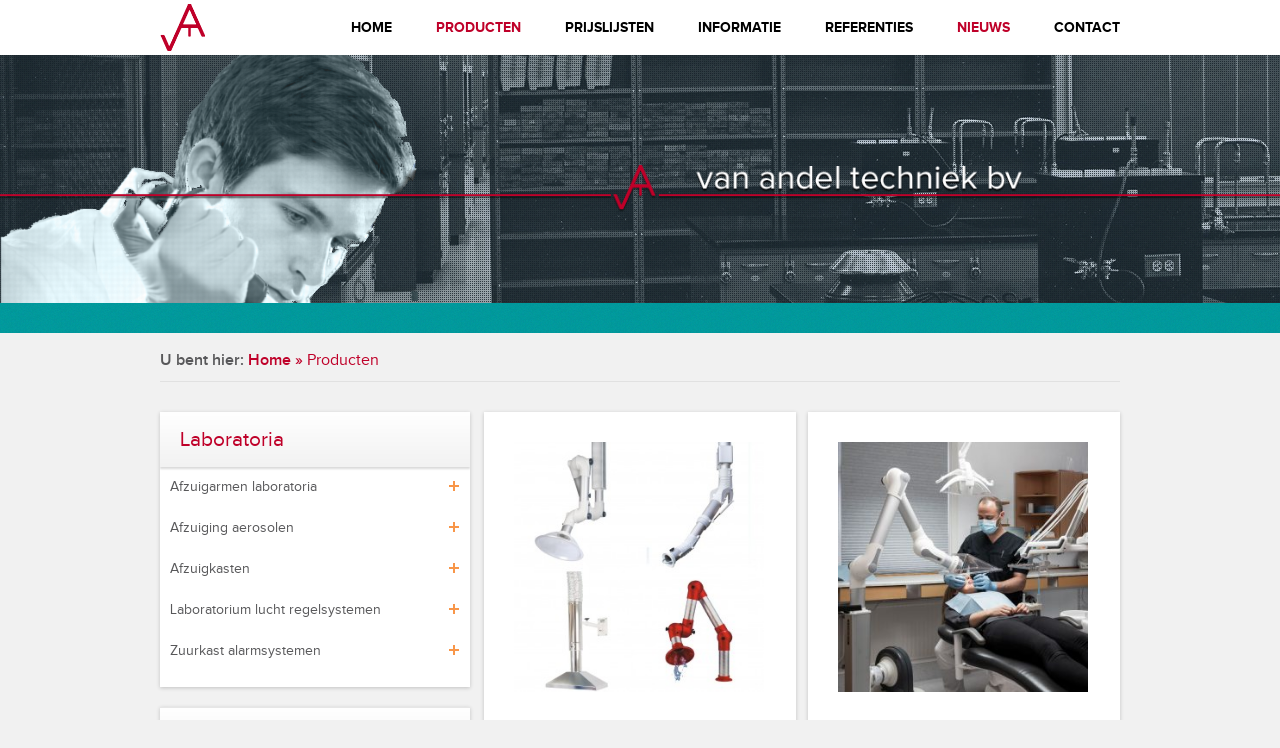

--- FILE ---
content_type: text/html; charset=UTF-8
request_url: https://vanandeltechniek.nl/product/
body_size: 8991
content:
<!DOCTYPE HTML>
<!--[if lt IE 7]> <html class="no-js lt-ie9 lt-ie8 lt-ie7" lang="nl-NL"> <![endif]-->
<!--[if IE 7]> <html class="no-js lt-ie9 lt-ie8" lang="nl-NL"> <![endif]-->
<!--[if IE 8]> <html class="no-js lt-ie9" lang="nl-NL"> <![endif]-->
<!--[if gt IE 8]><!--> <html class="no-js" lang="nl-NL"> <!--<![endif]-->
<head>
<meta charset="UTF-8">
<title>Producten Archief - Van Andel</title>
<link data-rocket-prefetch href="https://www.googletagmanager.com" rel="dns-prefetch">
<link data-rocket-prefetch href="https://www.google-analytics.com" rel="dns-prefetch"><link rel="preload" data-rocket-preload as="image" href="https://vanandeltechniek.nl/wp-content/uploads/2011/11/banner1.png" fetchpriority="high">

<meta name='robots' content='index, follow, max-image-preview:large, max-snippet:-1, max-video-preview:-1' />
<meta name="viewport" content="initial-scale=1.0, width=device-width, maximum-scale=1"><!--[if lt IE 9]>
<script type="text/javascript" src="https://vanandeltechniek.nl/wp-content/themes/vanandel/assets/scripts/lt-ie9-ck.js"></script>
<script type="text/javascript" src="https://vanandeltechniek.nl/wp-content/themes/vanandel/assets/scripts/plugins/_selectivizr-min.js"></script>
<![endif]--> 
	<!-- This site is optimized with the Yoast SEO plugin v26.7 - https://yoast.com/wordpress/plugins/seo/ -->
	<link rel="canonical" href="https://vanandeltechniek.nl/product/" />
	<link rel="next" href="https://vanandeltechniek.nl/product/page/2/" />
	<script type="application/ld+json" class="yoast-schema-graph">{"@context":"https://schema.org","@graph":[{"@type":"CollectionPage","@id":"https://vanandeltechniek.nl/product/","url":"https://vanandeltechniek.nl/product/","name":"Producten Archief - Van Andel","isPartOf":{"@id":"https://vanandeltechniek.nl/#website"},"primaryImageOfPage":{"@id":"https://vanandeltechniek.nl/product/#primaryimage"},"image":{"@id":"https://vanandeltechniek.nl/product/#primaryimage"},"thumbnailUrl":"https://vanandeltechniek.nl/wp-content/uploads/2016/12/Fumex-ASA-3.jpg","breadcrumb":{"@id":"https://vanandeltechniek.nl/product/#breadcrumb"},"inLanguage":"nl-NL"},{"@type":"ImageObject","inLanguage":"nl-NL","@id":"https://vanandeltechniek.nl/product/#primaryimage","url":"https://vanandeltechniek.nl/wp-content/uploads/2016/12/Fumex-ASA-3.jpg","contentUrl":"https://vanandeltechniek.nl/wp-content/uploads/2016/12/Fumex-ASA-3.jpg","width":803,"height":610,"caption":"Uitlaatgasafzuiging ASA"},{"@type":"BreadcrumbList","@id":"https://vanandeltechniek.nl/product/#breadcrumb","itemListElement":[{"@type":"ListItem","position":1,"name":"Home","item":"https://vanandeltechniek.nl/"},{"@type":"ListItem","position":2,"name":"Producten"}]},{"@type":"WebSite","@id":"https://vanandeltechniek.nl/#website","url":"https://vanandeltechniek.nl/","name":"Van Andel","description":"Website van Van Andel","potentialAction":[{"@type":"SearchAction","target":{"@type":"EntryPoint","urlTemplate":"https://vanandeltechniek.nl/?s={search_term_string}"},"query-input":{"@type":"PropertyValueSpecification","valueRequired":true,"valueName":"search_term_string"}}],"inLanguage":"nl-NL"}]}</script>
	<!-- / Yoast SEO plugin. -->



<link rel="alternate" type="application/rss+xml" title="Van Andel &raquo; Producten feed" href="https://vanandeltechniek.nl/product/feed/" />
<style id='wp-img-auto-sizes-contain-inline-css' type='text/css'>
img:is([sizes=auto i],[sizes^="auto," i]){contain-intrinsic-size:3000px 1500px}
/*# sourceURL=wp-img-auto-sizes-contain-inline-css */
</style>
<style id='wp-emoji-styles-inline-css' type='text/css'>

	img.wp-smiley, img.emoji {
		display: inline !important;
		border: none !important;
		box-shadow: none !important;
		height: 1em !important;
		width: 1em !important;
		margin: 0 0.07em !important;
		vertical-align: -0.1em !important;
		background: none !important;
		padding: 0 !important;
	}
/*# sourceURL=wp-emoji-styles-inline-css */
</style>
<style id='wp-block-library-inline-css' type='text/css'>
:root{--wp-block-synced-color:#7a00df;--wp-block-synced-color--rgb:122,0,223;--wp-bound-block-color:var(--wp-block-synced-color);--wp-editor-canvas-background:#ddd;--wp-admin-theme-color:#007cba;--wp-admin-theme-color--rgb:0,124,186;--wp-admin-theme-color-darker-10:#006ba1;--wp-admin-theme-color-darker-10--rgb:0,107,160.5;--wp-admin-theme-color-darker-20:#005a87;--wp-admin-theme-color-darker-20--rgb:0,90,135;--wp-admin-border-width-focus:2px}@media (min-resolution:192dpi){:root{--wp-admin-border-width-focus:1.5px}}.wp-element-button{cursor:pointer}:root .has-very-light-gray-background-color{background-color:#eee}:root .has-very-dark-gray-background-color{background-color:#313131}:root .has-very-light-gray-color{color:#eee}:root .has-very-dark-gray-color{color:#313131}:root .has-vivid-green-cyan-to-vivid-cyan-blue-gradient-background{background:linear-gradient(135deg,#00d084,#0693e3)}:root .has-purple-crush-gradient-background{background:linear-gradient(135deg,#34e2e4,#4721fb 50%,#ab1dfe)}:root .has-hazy-dawn-gradient-background{background:linear-gradient(135deg,#faaca8,#dad0ec)}:root .has-subdued-olive-gradient-background{background:linear-gradient(135deg,#fafae1,#67a671)}:root .has-atomic-cream-gradient-background{background:linear-gradient(135deg,#fdd79a,#004a59)}:root .has-nightshade-gradient-background{background:linear-gradient(135deg,#330968,#31cdcf)}:root .has-midnight-gradient-background{background:linear-gradient(135deg,#020381,#2874fc)}:root{--wp--preset--font-size--normal:16px;--wp--preset--font-size--huge:42px}.has-regular-font-size{font-size:1em}.has-larger-font-size{font-size:2.625em}.has-normal-font-size{font-size:var(--wp--preset--font-size--normal)}.has-huge-font-size{font-size:var(--wp--preset--font-size--huge)}.has-text-align-center{text-align:center}.has-text-align-left{text-align:left}.has-text-align-right{text-align:right}.has-fit-text{white-space:nowrap!important}#end-resizable-editor-section{display:none}.aligncenter{clear:both}.items-justified-left{justify-content:flex-start}.items-justified-center{justify-content:center}.items-justified-right{justify-content:flex-end}.items-justified-space-between{justify-content:space-between}.screen-reader-text{border:0;clip-path:inset(50%);height:1px;margin:-1px;overflow:hidden;padding:0;position:absolute;width:1px;word-wrap:normal!important}.screen-reader-text:focus{background-color:#ddd;clip-path:none;color:#444;display:block;font-size:1em;height:auto;left:5px;line-height:normal;padding:15px 23px 14px;text-decoration:none;top:5px;width:auto;z-index:100000}html :where(.has-border-color){border-style:solid}html :where([style*=border-top-color]){border-top-style:solid}html :where([style*=border-right-color]){border-right-style:solid}html :where([style*=border-bottom-color]){border-bottom-style:solid}html :where([style*=border-left-color]){border-left-style:solid}html :where([style*=border-width]){border-style:solid}html :where([style*=border-top-width]){border-top-style:solid}html :where([style*=border-right-width]){border-right-style:solid}html :where([style*=border-bottom-width]){border-bottom-style:solid}html :where([style*=border-left-width]){border-left-style:solid}html :where(img[class*=wp-image-]){height:auto;max-width:100%}:where(figure){margin:0 0 1em}html :where(.is-position-sticky){--wp-admin--admin-bar--position-offset:var(--wp-admin--admin-bar--height,0px)}@media screen and (max-width:600px){html :where(.is-position-sticky){--wp-admin--admin-bar--position-offset:0px}}

/*# sourceURL=wp-block-library-inline-css */
</style><style id='global-styles-inline-css' type='text/css'>
:root{--wp--preset--aspect-ratio--square: 1;--wp--preset--aspect-ratio--4-3: 4/3;--wp--preset--aspect-ratio--3-4: 3/4;--wp--preset--aspect-ratio--3-2: 3/2;--wp--preset--aspect-ratio--2-3: 2/3;--wp--preset--aspect-ratio--16-9: 16/9;--wp--preset--aspect-ratio--9-16: 9/16;--wp--preset--color--black: #000000;--wp--preset--color--cyan-bluish-gray: #abb8c3;--wp--preset--color--white: #ffffff;--wp--preset--color--pale-pink: #f78da7;--wp--preset--color--vivid-red: #cf2e2e;--wp--preset--color--luminous-vivid-orange: #ff6900;--wp--preset--color--luminous-vivid-amber: #fcb900;--wp--preset--color--light-green-cyan: #7bdcb5;--wp--preset--color--vivid-green-cyan: #00d084;--wp--preset--color--pale-cyan-blue: #8ed1fc;--wp--preset--color--vivid-cyan-blue: #0693e3;--wp--preset--color--vivid-purple: #9b51e0;--wp--preset--gradient--vivid-cyan-blue-to-vivid-purple: linear-gradient(135deg,rgb(6,147,227) 0%,rgb(155,81,224) 100%);--wp--preset--gradient--light-green-cyan-to-vivid-green-cyan: linear-gradient(135deg,rgb(122,220,180) 0%,rgb(0,208,130) 100%);--wp--preset--gradient--luminous-vivid-amber-to-luminous-vivid-orange: linear-gradient(135deg,rgb(252,185,0) 0%,rgb(255,105,0) 100%);--wp--preset--gradient--luminous-vivid-orange-to-vivid-red: linear-gradient(135deg,rgb(255,105,0) 0%,rgb(207,46,46) 100%);--wp--preset--gradient--very-light-gray-to-cyan-bluish-gray: linear-gradient(135deg,rgb(238,238,238) 0%,rgb(169,184,195) 100%);--wp--preset--gradient--cool-to-warm-spectrum: linear-gradient(135deg,rgb(74,234,220) 0%,rgb(151,120,209) 20%,rgb(207,42,186) 40%,rgb(238,44,130) 60%,rgb(251,105,98) 80%,rgb(254,248,76) 100%);--wp--preset--gradient--blush-light-purple: linear-gradient(135deg,rgb(255,206,236) 0%,rgb(152,150,240) 100%);--wp--preset--gradient--blush-bordeaux: linear-gradient(135deg,rgb(254,205,165) 0%,rgb(254,45,45) 50%,rgb(107,0,62) 100%);--wp--preset--gradient--luminous-dusk: linear-gradient(135deg,rgb(255,203,112) 0%,rgb(199,81,192) 50%,rgb(65,88,208) 100%);--wp--preset--gradient--pale-ocean: linear-gradient(135deg,rgb(255,245,203) 0%,rgb(182,227,212) 50%,rgb(51,167,181) 100%);--wp--preset--gradient--electric-grass: linear-gradient(135deg,rgb(202,248,128) 0%,rgb(113,206,126) 100%);--wp--preset--gradient--midnight: linear-gradient(135deg,rgb(2,3,129) 0%,rgb(40,116,252) 100%);--wp--preset--font-size--small: 13px;--wp--preset--font-size--medium: 20px;--wp--preset--font-size--large: 36px;--wp--preset--font-size--x-large: 42px;--wp--preset--spacing--20: 0.44rem;--wp--preset--spacing--30: 0.67rem;--wp--preset--spacing--40: 1rem;--wp--preset--spacing--50: 1.5rem;--wp--preset--spacing--60: 2.25rem;--wp--preset--spacing--70: 3.38rem;--wp--preset--spacing--80: 5.06rem;--wp--preset--shadow--natural: 6px 6px 9px rgba(0, 0, 0, 0.2);--wp--preset--shadow--deep: 12px 12px 50px rgba(0, 0, 0, 0.4);--wp--preset--shadow--sharp: 6px 6px 0px rgba(0, 0, 0, 0.2);--wp--preset--shadow--outlined: 6px 6px 0px -3px rgb(255, 255, 255), 6px 6px rgb(0, 0, 0);--wp--preset--shadow--crisp: 6px 6px 0px rgb(0, 0, 0);}:where(.is-layout-flex){gap: 0.5em;}:where(.is-layout-grid){gap: 0.5em;}body .is-layout-flex{display: flex;}.is-layout-flex{flex-wrap: wrap;align-items: center;}.is-layout-flex > :is(*, div){margin: 0;}body .is-layout-grid{display: grid;}.is-layout-grid > :is(*, div){margin: 0;}:where(.wp-block-columns.is-layout-flex){gap: 2em;}:where(.wp-block-columns.is-layout-grid){gap: 2em;}:where(.wp-block-post-template.is-layout-flex){gap: 1.25em;}:where(.wp-block-post-template.is-layout-grid){gap: 1.25em;}.has-black-color{color: var(--wp--preset--color--black) !important;}.has-cyan-bluish-gray-color{color: var(--wp--preset--color--cyan-bluish-gray) !important;}.has-white-color{color: var(--wp--preset--color--white) !important;}.has-pale-pink-color{color: var(--wp--preset--color--pale-pink) !important;}.has-vivid-red-color{color: var(--wp--preset--color--vivid-red) !important;}.has-luminous-vivid-orange-color{color: var(--wp--preset--color--luminous-vivid-orange) !important;}.has-luminous-vivid-amber-color{color: var(--wp--preset--color--luminous-vivid-amber) !important;}.has-light-green-cyan-color{color: var(--wp--preset--color--light-green-cyan) !important;}.has-vivid-green-cyan-color{color: var(--wp--preset--color--vivid-green-cyan) !important;}.has-pale-cyan-blue-color{color: var(--wp--preset--color--pale-cyan-blue) !important;}.has-vivid-cyan-blue-color{color: var(--wp--preset--color--vivid-cyan-blue) !important;}.has-vivid-purple-color{color: var(--wp--preset--color--vivid-purple) !important;}.has-black-background-color{background-color: var(--wp--preset--color--black) !important;}.has-cyan-bluish-gray-background-color{background-color: var(--wp--preset--color--cyan-bluish-gray) !important;}.has-white-background-color{background-color: var(--wp--preset--color--white) !important;}.has-pale-pink-background-color{background-color: var(--wp--preset--color--pale-pink) !important;}.has-vivid-red-background-color{background-color: var(--wp--preset--color--vivid-red) !important;}.has-luminous-vivid-orange-background-color{background-color: var(--wp--preset--color--luminous-vivid-orange) !important;}.has-luminous-vivid-amber-background-color{background-color: var(--wp--preset--color--luminous-vivid-amber) !important;}.has-light-green-cyan-background-color{background-color: var(--wp--preset--color--light-green-cyan) !important;}.has-vivid-green-cyan-background-color{background-color: var(--wp--preset--color--vivid-green-cyan) !important;}.has-pale-cyan-blue-background-color{background-color: var(--wp--preset--color--pale-cyan-blue) !important;}.has-vivid-cyan-blue-background-color{background-color: var(--wp--preset--color--vivid-cyan-blue) !important;}.has-vivid-purple-background-color{background-color: var(--wp--preset--color--vivid-purple) !important;}.has-black-border-color{border-color: var(--wp--preset--color--black) !important;}.has-cyan-bluish-gray-border-color{border-color: var(--wp--preset--color--cyan-bluish-gray) !important;}.has-white-border-color{border-color: var(--wp--preset--color--white) !important;}.has-pale-pink-border-color{border-color: var(--wp--preset--color--pale-pink) !important;}.has-vivid-red-border-color{border-color: var(--wp--preset--color--vivid-red) !important;}.has-luminous-vivid-orange-border-color{border-color: var(--wp--preset--color--luminous-vivid-orange) !important;}.has-luminous-vivid-amber-border-color{border-color: var(--wp--preset--color--luminous-vivid-amber) !important;}.has-light-green-cyan-border-color{border-color: var(--wp--preset--color--light-green-cyan) !important;}.has-vivid-green-cyan-border-color{border-color: var(--wp--preset--color--vivid-green-cyan) !important;}.has-pale-cyan-blue-border-color{border-color: var(--wp--preset--color--pale-cyan-blue) !important;}.has-vivid-cyan-blue-border-color{border-color: var(--wp--preset--color--vivid-cyan-blue) !important;}.has-vivid-purple-border-color{border-color: var(--wp--preset--color--vivid-purple) !important;}.has-vivid-cyan-blue-to-vivid-purple-gradient-background{background: var(--wp--preset--gradient--vivid-cyan-blue-to-vivid-purple) !important;}.has-light-green-cyan-to-vivid-green-cyan-gradient-background{background: var(--wp--preset--gradient--light-green-cyan-to-vivid-green-cyan) !important;}.has-luminous-vivid-amber-to-luminous-vivid-orange-gradient-background{background: var(--wp--preset--gradient--luminous-vivid-amber-to-luminous-vivid-orange) !important;}.has-luminous-vivid-orange-to-vivid-red-gradient-background{background: var(--wp--preset--gradient--luminous-vivid-orange-to-vivid-red) !important;}.has-very-light-gray-to-cyan-bluish-gray-gradient-background{background: var(--wp--preset--gradient--very-light-gray-to-cyan-bluish-gray) !important;}.has-cool-to-warm-spectrum-gradient-background{background: var(--wp--preset--gradient--cool-to-warm-spectrum) !important;}.has-blush-light-purple-gradient-background{background: var(--wp--preset--gradient--blush-light-purple) !important;}.has-blush-bordeaux-gradient-background{background: var(--wp--preset--gradient--blush-bordeaux) !important;}.has-luminous-dusk-gradient-background{background: var(--wp--preset--gradient--luminous-dusk) !important;}.has-pale-ocean-gradient-background{background: var(--wp--preset--gradient--pale-ocean) !important;}.has-electric-grass-gradient-background{background: var(--wp--preset--gradient--electric-grass) !important;}.has-midnight-gradient-background{background: var(--wp--preset--gradient--midnight) !important;}.has-small-font-size{font-size: var(--wp--preset--font-size--small) !important;}.has-medium-font-size{font-size: var(--wp--preset--font-size--medium) !important;}.has-large-font-size{font-size: var(--wp--preset--font-size--large) !important;}.has-x-large-font-size{font-size: var(--wp--preset--font-size--x-large) !important;}
/*# sourceURL=global-styles-inline-css */
</style>

<style id='classic-theme-styles-inline-css' type='text/css'>
/*! This file is auto-generated */
.wp-block-button__link{color:#fff;background-color:#32373c;border-radius:9999px;box-shadow:none;text-decoration:none;padding:calc(.667em + 2px) calc(1.333em + 2px);font-size:1.125em}.wp-block-file__button{background:#32373c;color:#fff;text-decoration:none}
/*# sourceURL=/wp-includes/css/classic-themes.min.css */
</style>
<link data-minify="1" rel='stylesheet' id='theme-global-css' href='https://vanandeltechniek.nl/wp-content/cache/min/1/wp-content/themes/vanandel/assets/css/global.css?ver=1725976509' type='text/css' media='all' />
<script type="text/javascript" src="https://vanandeltechniek.nl/wp-includes/js/jquery/jquery.min.js?ver=3.7.1" id="jquery-core-js"></script>
<script type="text/javascript" src="https://vanandeltechniek.nl/wp-includes/js/jquery/jquery-migrate.min.js?ver=3.4.1" id="jquery-migrate-js"></script>
<link rel="https://api.w.org/" href="https://vanandeltechniek.nl/wp-json/" /><link rel="EditURI" type="application/rsd+xml" title="RSD" href="https://vanandeltechniek.nl/xmlrpc.php?rsd" />

<script>
  (function(i,s,o,g,r,a,m){i['GoogleAnalyticsObject']=r;i[r]=i[r]||function(){
  (i[r].q=i[r].q||[]).push(arguments)},i[r].l=1*new Date();a=s.createElement(o),
  m=s.getElementsByTagName(o)[0];a.async=1;a.src=g;m.parentNode.insertBefore(a,m)
  })(window,document,'script','//www.google-analytics.com/analytics.js','ga');

  ga('create', 'UA-47317123-1', 'auto');
  ga('send', 'pageview');

</script>

<link rel="Shortcut icon" type="image/x-icon" href="https://vanandeltechniek.nl/wp-content/themes/vanandel/assets/images/theme/ico-favicon.png"><link rel="icon" href="https://vanandeltechniek.nl/wp-content/themes/vanandel/assets/images/theme/ico-favicon.png" sizes="32x32" />
<link rel="icon" href="https://vanandeltechniek.nl/wp-content/themes/vanandel/assets/images/theme/ico-favicon.png" sizes="192x192" />
<link rel="apple-touch-icon" href="https://vanandeltechniek.nl/wp-content/themes/vanandel/assets/images/theme/ico-favicon.png" />
<meta name="msapplication-TileImage" content="https://vanandeltechniek.nl/wp-content/themes/vanandel/assets/images/theme/ico-favicon.png" />

<meta name="generator" content="WP Rocket 3.20.3" data-wpr-features="wpr_minify_js wpr_preconnect_external_domains wpr_oci wpr_minify_css wpr_desktop" /></head>

<body class="archive post-type-archive post-type-archive-product wp-theme-ecs-core-framework wp-child-theme-vanandel layout-default">

	<div  class="site-container">
	<section  id="wrapper" role="document">
		
		<nav id="navigation" role="navigation">
	<div  class="wrap">

		
		<div id="logo-icon">
			
			<a href="https://vanandeltechniek.nl">

				<img src="https://vanandeltechniek.nl/wp-content/themes/vanandel/assets/images/theme/logo-icon.png" alt="Van Andel" id="logo" />

			</a>

					</div>

		<div id="navi">
		    <ul id="menu-navigatie" class="menu"><li id="menu-item-67" class="menu-item menu-item-type-post_type menu-item-object-page menu-item-home menu-item-67"><a href="https://vanandeltechniek.nl/">Home</a></li>
<li id="menu-item-192" class="menu-item menu-item-type-custom menu-item-object-custom current-menu-item menu-item-192"><a href="http://vanandeltechniek.nl/product/" aria-current="page">Producten</a></li>
<li id="menu-item-180" class="menu-item menu-item-type-post_type menu-item-object-page menu-item-180"><a href="https://vanandeltechniek.nl/prijslijsten/">Prijslijsten</a></li>
<li id="menu-item-179" class="menu-item menu-item-type-post_type menu-item-object-page menu-item-179"><a href="https://vanandeltechniek.nl/informatie/">Informatie</a></li>
<li id="menu-item-178" class="menu-item menu-item-type-post_type menu-item-object-page menu-item-178"><a href="https://vanandeltechniek.nl/referenties/">Referenties</a></li>
<li id="menu-item-62" class="menu-item menu-item-type-post_type menu-item-object-page current_page_parent menu-item-62"><a href="https://vanandeltechniek.nl/nieuws/">Nieuws</a></li>
<li id="menu-item-63" class="menu-item menu-item-type-post_type menu-item-object-page menu-item-63"><a href="https://vanandeltechniek.nl/contact/">Contact</a></li>
</ul>        </div>

        <a id="navigation-toggle">

	        <svg version="1.1" xmlns="http://www.w3.org/2000/svg" xmlns:xlink="http://www.w3.org/1999/xlink" class="icon-open" width="28" height="28" viewBox="0 0 28 28">

				<path d="M24 21v2q0 0.406-0.297 0.703t-0.703 0.297h-22q-0.406 0-0.703-0.297t-0.297-0.703v-2q0-0.406 0.297-0.703t0.703-0.297h22q0.406 0 0.703 0.297t0.297 0.703zM24 13v2q0 0.406-0.297 0.703t-0.703 0.297h-22q-0.406 0-0.703-0.297t-0.297-0.703v-2q0-0.406 0.297-0.703t0.703-0.297h22q0.406 0 0.703 0.297t0.297 0.703zM24 5v2q0 0.406-0.297 0.703t-0.703 0.297h-22q-0.406 0-0.703-0.297t-0.297-0.703v-2q0-0.406 0.297-0.703t0.703-0.297h22q0.406 0 0.703 0.297t0.297 0.703z"></path>
			
			</svg>

			Menu
        </a>

		
        <div class="clear"></div>

	</div>
</nav><!-- #navigation -->

			<section  id="panorama">

							<img fetchpriority="high" src="https://vanandeltechniek.nl/wp-content/uploads/2011/11/banner1.png" alt="">
						<div id="logo-background"></div>
		
		</section>
	

		
	    	<header  id="header" role="banner">

	    		<div class="wrap">
				
	    		<div class="clear"></div></div> <!-- .wrap -->
	        </header>

		
				
        
        <section  id="content">

			<p id="breadcrumb">U bent hier: <span><span><a href="https://vanandeltechniek.nl/">Home</a></span> » <span class="breadcrumb_last" aria-current="page">Producten</span></span></p>  
			 
		     <aside id="sidebar" class="left" role="complementary">

	
	<nav class="widget"><header><h3>Laboratoria</h3></header><div class="text"><div class="menu-laboratoria-menu-container"><ul id="menu-laboratoria-menu" class="nav-menu"><li id="menu-item-617" class="menu-item menu-item-type-taxonomy menu-item-object-product_labo_category menu-item-has-children menu-item-617"><a href="https://vanandeltechniek.nl/laboratoria/afzuigarmen-laboratoria/">Afzuigarmen laboratoria</a><ul class="sub-menu"><li id="menu-item-741" class="menu-item menu-item-type-post_type menu-item-object-product menu-item-741"><a href="https://vanandeltechniek.nl/product/fumex-me-systeem-75/">FUMEX ME systeem 75</a></li><li id="menu-item-536" class="menu-item menu-item-type-post_type menu-item-object-product menu-item-536"><a href="https://vanandeltechniek.nl/product/fumex-me-systeem-100/">FUMEX ME systeem 100</a></li><li id="menu-item-669" class="menu-item menu-item-type-post_type menu-item-object-product menu-item-669"><a href="https://vanandeltechniek.nl/product/atex-afzuigarmen/">ATEX afzuigarmen</a></li><li id="menu-item-490" class="menu-item menu-item-type-post_type menu-item-object-product menu-item-490"><a href="https://vanandeltechniek.nl/product/minitex-telescopische-afzuigarmen/">MINITEX telescopische afzuigarmen</a></li><li id="menu-item-535" class="menu-item menu-item-type-post_type menu-item-object-product menu-item-535"><a href="https://vanandeltechniek.nl/product/fumex-me-systeem-50/">FUMEX ME systeem 50</a></li><li id="menu-item-489" class="menu-item menu-item-type-post_type menu-item-object-product menu-item-489"><a href="https://vanandeltechniek.nl/product/aas-afzuigarm/">Afzuigarmen voor hete gassen</a></li><li id="menu-item-533" class="menu-item menu-item-type-post_type menu-item-object-product menu-item-533"><a href="https://vanandeltechniek.nl/product/alsident-afzuigarmen/">ALSIDENT Afzuigarmen</a></li><li id="menu-item-491" class="menu-item menu-item-type-post_type menu-item-object-product menu-item-491"><a href="https://vanandeltechniek.nl/product/esd-veilige-afzuigarmen/">ESD veilige afzuigarmen</a></li></ul></li><li id="menu-item-957" class="menu-item menu-item-type-taxonomy menu-item-object-product_labo_category menu-item-has-children menu-item-957"><a href="https://vanandeltechniek.nl/laboratoria/afzuiging-aerosolen/">Afzuiging aerosolen</a><ul class="sub-menu"><li id="menu-item-955" class="menu-item menu-item-type-post_type menu-item-object-product menu-item-955"><a href="https://vanandeltechniek.nl/product/afzuiging-aerosolen-tandarts/">Afzuiging aerosolen bij de tandarts</a></li><li id="menu-item-967" class="menu-item menu-item-type-post_type menu-item-object-product menu-item-967"><a href="https://vanandeltechniek.nl/product/afzuiging-aerosolen-bij-kappers/">Afzuiging aerosolen bij kappers</a></li><li id="menu-item-962" class="menu-item menu-item-type-post_type menu-item-object-product menu-item-962"><a href="https://vanandeltechniek.nl/product/afzuiging-aerosolen-bij-de-pedicure/">Afzuiging aerosolen bij de pedicure</a></li></ul></li><li id="menu-item-485" class="menu-item menu-item-type-taxonomy menu-item-object-product_labo_category menu-item-has-children menu-item-485"><a href="https://vanandeltechniek.nl/laboratoria/afzuigkappen/">Afzuigkasten</a><ul class="sub-menu"><li id="menu-item-503" class="menu-item menu-item-type-post_type menu-item-object-product menu-item-503"><a href="https://vanandeltechniek.nl/product/alsident-afzuigkappen/">ALSIDENT Afzuigkasten</a></li><li id="menu-item-537" class="menu-item menu-item-type-post_type menu-item-object-product menu-item-537"><a href="https://vanandeltechniek.nl/product/afzuigkastenklein/">Afzuigkasten</a></li><li id="menu-item-504" class="menu-item menu-item-type-post_type menu-item-object-product menu-item-504"><a href="https://vanandeltechniek.nl/product/afzuigkasten-maat/">Afzuigkasten op maat</a></li></ul></li><li id="menu-item-484" class="menu-item menu-item-type-taxonomy menu-item-object-product_labo_category menu-item-has-children menu-item-484"><a href="https://vanandeltechniek.nl/laboratoria/laboratorium-lucht-regelsystemen/">Laboratorium lucht regelsystemen</a><ul class="sub-menu"><li id="menu-item-500" class="menu-item menu-item-type-post_type menu-item-object-product menu-item-500"><a href="https://vanandeltechniek.nl/product/afa-1000-e-zuurkast-luchtdebiet-vav-regelsysteem/">AFA-1000-E zuurkast luchtdebiet (VAV) regelsysteem</a></li><li id="menu-item-501" class="menu-item menu-item-type-post_type menu-item-object-product menu-item-501"><a href="https://vanandeltechniek.nl/product/afa-1000-e-r-laboratoriumruimte-regelsysteem/">AFA-1000-E-Bleed regelsysteem voor druk geregelde afzuiging</a></li><li id="menu-item-502" class="menu-item menu-item-type-post_type menu-item-object-product menu-item-502"><a href="https://vanandeltechniek.nl/product/afa-1000-e-r-laboratoriumruimte-regelsysteem-2/">AFA-1000-E-Room laboratoriumruimte regelsysteem</a></li><li id="menu-item-668" class="menu-item menu-item-type-post_type menu-item-object-product menu-item-668"><a href="https://vanandeltechniek.nl/product/summationboard/">Summationboard</a></li></ul></li><li id="menu-item-482" class="menu-item menu-item-type-taxonomy menu-item-object-product_labo_category menu-item-has-children menu-item-482"><a href="https://vanandeltechniek.nl/laboratoria/zuurkast-alarmsystemen/">Zuurkast alarmsystemen</a><ul class="sub-menu"><li id="menu-item-488" class="menu-item menu-item-type-post_type menu-item-object-product menu-item-488"><a href="https://vanandeltechniek.nl/product/afa-500-zuurkast-alarmsysteem/">AFA-500 zuurkast alarmsysteem</a></li><li id="menu-item-568" class="menu-item menu-item-type-post_type menu-item-object-product menu-item-568"><a href="https://vanandeltechniek.nl/product/afa-500-rs-zuurkast-alarmsysteem/">AFA-500-RS zuurkast alarmsysteem</a></li><li id="menu-item-486" class="menu-item menu-item-type-post_type menu-item-object-product menu-item-486"><a href="https://vanandeltechniek.nl/product/afa-10001-zuurkast-alarmsysteem/">AFA-1000/1 zuurkast alarmsysteem</a></li><li id="menu-item-487" class="menu-item menu-item-type-post_type menu-item-object-product menu-item-487"><a href="https://vanandeltechniek.nl/product/afa-10002-zuurkast-alarmsysteem/">AFA-1000/2 zuurkast alarmsysteem</a></li></ul></li></ul></div></div></nav><nav class="widget"><header><h3>Industrieel</h3></header><div class="text"><div class="menu-industrieel-menu-container"><ul id="menu-industrieel-menu" class="nav-menu"><li id="menu-item-495" class="menu-item menu-item-type-taxonomy menu-item-object-product_industrial_category menu-item-has-children menu-item-495"><a href="https://vanandeltechniek.nl/industrieel/afzuigarmen/">Afzuigarmen</a><ul class="sub-menu"><li id="menu-item-848" class="menu-item menu-item-type-post_type menu-item-object-product menu-item-848"><a href="https://vanandeltechniek.nl/product/fumex-prx-lasrook-afzuigarm/">Fumex-PRX lasrook afzuigarm</a></li><li id="menu-item-541" class="menu-item menu-item-type-post_type menu-item-object-product menu-item-541"><a href="https://vanandeltechniek.nl/product/fumex-industrieleafzuigarm/">Fumex-PR industriële afzuigarm</a></li><li id="menu-item-540" class="menu-item menu-item-type-post_type menu-item-object-product menu-item-540"><a href="https://vanandeltechniek.nl/product/afzuigarmen-atex-toepassingen/">PR EXC-ECD Afzuigarm voor ATEX toepassingen</a></li><li id="menu-item-542" class="menu-item menu-item-type-post_type menu-item-object-product menu-item-542"><a href="https://vanandeltechniek.nl/product/afzuigarmen-atex-rvs/">PSR EXC-EXD RVS afzuigarm voor ATEX toepassingen</a></li><li id="menu-item-931" class="menu-item menu-item-type-post_type menu-item-object-product menu-item-931"><a href="https://vanandeltechniek.nl/product/fumex-pss/">FUMEX PSS</a></li><li id="menu-item-928" class="menu-item menu-item-type-post_type menu-item-object-product menu-item-928"><a href="https://vanandeltechniek.nl/product/fumex-ptex-telescopische-afzuigarm/">Fumex PTEX – Telescopische afzuigarm</a></li><li id="menu-item-544" class="menu-item menu-item-type-post_type menu-item-object-product menu-item-544"><a href="https://vanandeltechniek.nl/product/mini-afzuigarmen/">Mini afzuigarmen</a></li><li id="menu-item-496" class="menu-item menu-item-type-post_type menu-item-object-product menu-item-496"><a href="https://vanandeltechniek.nl/product/afzuigarmen-speciale-toepassing/">Afzuigarmen voor speciale toepassing</a></li><li id="menu-item-539" class="menu-item menu-item-type-post_type menu-item-object-product menu-item-539"><a href="https://vanandeltechniek.nl/product/afzuigarmen-algemene-toepassing/">Afzuigarmen voor algemene toepassing</a></li></ul></li><li id="menu-item-493" class="menu-item menu-item-type-taxonomy menu-item-object-product_industrial_category menu-item-has-children menu-item-493"><a href="https://vanandeltechniek.nl/industrieel/afzuigtafel/">Afzuigmeubels</a><ul class="sub-menu"><li id="menu-item-498" class="menu-item menu-item-type-post_type menu-item-object-product menu-item-498"><a href="https://vanandeltechniek.nl/product/afzuigtafel-filterunit-ventilator/">Afzuigtafels</a></li><li id="menu-item-550" class="menu-item menu-item-type-post_type menu-item-object-product menu-item-550"><a href="https://vanandeltechniek.nl/product/afzuigwand-algemene-toepassing-2/">Turbo wall</a></li><li id="menu-item-551" class="menu-item menu-item-type-post_type menu-item-object-product menu-item-551"><a href="https://vanandeltechniek.nl/product/afzuigwand-slijpen/">Slijp- en schuur- wanden</a></li><li id="menu-item-552" class="menu-item menu-item-type-post_type menu-item-object-product menu-item-552"><a href="https://vanandeltechniek.nl/product/afzuigwanden/">Afzuigwanden</a></li><li id="menu-item-553" class="menu-item menu-item-type-post_type menu-item-object-product menu-item-553"><a href="https://vanandeltechniek.nl/product/snijtafel-afzuiging/">Snijtafel met afzuiging</a></li><li id="menu-item-674" class="menu-item menu-item-type-post_type menu-item-object-product menu-item-674"><a href="https://vanandeltechniek.nl/product/afzuigkappen-diverse-werkzaamheden/">Afzuigkappen met randafzuiging</a></li></ul></li><li id="menu-item-815" class="menu-item menu-item-type-taxonomy menu-item-object-product_industrial_category menu-item-has-children menu-item-815"><a href="https://vanandeltechniek.nl/industrieel/automotive/">Automotive</a><ul class="sub-menu"><li id="menu-item-817" class="menu-item menu-item-type-post_type menu-item-object-product menu-item-817"><a href="https://vanandeltechniek.nl/product/uitlaatgasafzuiging-asa/">Uitlaatgasafzuiging ASA</a></li><li id="menu-item-818" class="menu-item menu-item-type-post_type menu-item-object-product menu-item-818"><a href="https://vanandeltechniek.nl/product/aps-afzuigrail/">APS Afzuigrail</a></li><li id="menu-item-819" class="menu-item menu-item-type-post_type menu-item-object-product menu-item-819"><a href="https://vanandeltechniek.nl/product/uitlaatgas-afzuig-nozzles/">Uitlaatgas afzuig nozzles</a></li><li id="menu-item-820" class="menu-item menu-item-type-post_type menu-item-object-product menu-item-820"><a href="https://vanandeltechniek.nl/product/uitlaatgasslanghaspel/">Uitlaatgas slanghaspel</a></li></ul></li><li id="menu-item-494" class="menu-item menu-item-type-taxonomy menu-item-object-product_industrial_category menu-item-has-children menu-item-494"><a href="https://vanandeltechniek.nl/industrieel/stoffilters/">Stoffilters</a><ul class="sub-menu"><li id="menu-item-497" class="menu-item menu-item-type-post_type menu-item-object-product menu-item-497"><a href="https://vanandeltechniek.nl/product/filterunit-persluchtreining/">Filterunit met persluchtreining</a></li><li id="menu-item-547" class="menu-item menu-item-type-post_type menu-item-object-product menu-item-547"><a href="https://vanandeltechniek.nl/product/filterunit-persluchtreiniging/">Perslucht gereinigde cycloonfilters</a></li><li id="menu-item-672" class="menu-item menu-item-type-post_type menu-item-object-product menu-item-672"><a href="https://vanandeltechniek.nl/product/plug-play-filterunit/">”Plug and play” filterunit</a></li><li id="menu-item-545" class="menu-item menu-item-type-post_type menu-item-object-product menu-item-545"><a href="https://vanandeltechniek.nl/product/mobiele-filterunit/">Mobiele filterunit</a></li><li id="menu-item-546" class="menu-item menu-item-type-post_type menu-item-object-product menu-item-546"><a href="https://vanandeltechniek.nl/product/filterunit-klopregeling/">Klopfilters</a></li><li id="menu-item-673" class="menu-item menu-item-type-post_type menu-item-object-product menu-item-673"><a href="https://vanandeltechniek.nl/product/filterunit-atex-toepassing/">Filterunit voor ATEX toepassing</a></li><li id="menu-item-548" class="menu-item menu-item-type-post_type menu-item-object-product menu-item-548"><a href="https://vanandeltechniek.nl/product/filterunit-olienevel-2/">Filterunit voor olienevel</a></li></ul></li><li id="menu-item-492" class="menu-item menu-item-type-taxonomy menu-item-object-product_industrial_category menu-item-has-children menu-item-492"><a href="https://vanandeltechniek.nl/industrieel/ventilatoren/">Ventilatoren</a><ul class="sub-menu"><li id="menu-item-499" class="menu-item menu-item-type-post_type menu-item-object-product menu-item-499"><a href="https://vanandeltechniek.nl/product/vt-o-vh-o-ventilatoren-algemene-toepassing/">VT-O VH-O ventilatoren voor algemene toepassing</a></li><li id="menu-item-555" class="menu-item menu-item-type-post_type menu-item-object-product menu-item-555"><a href="https://vanandeltechniek.nl/product/vl-vf-ve-ventilatoren-schone-licht-vervuilde-lucht/">VL-C, VF-C en VE-C ventilatoren voor schone of licht vervuilde lucht</a></li><li id="menu-item-556" class="menu-item menu-item-type-post_type menu-item-object-product menu-item-556"><a href="https://vanandeltechniek.nl/product/ventilatoren-atex-toepassingen/">Ventilatoren voor ATEX toepassingen</a></li><li id="menu-item-557" class="menu-item menu-item-type-post_type menu-item-object-product menu-item-557"><a href="https://vanandeltechniek.nl/product/rv-c-ventilatoren-filter-toepassingen/">RV-C Ventilatoren voor filter toepassingen</a></li><li id="menu-item-558" class="menu-item menu-item-type-post_type menu-item-object-product menu-item-558"><a href="https://vanandeltechniek.nl/product/box-en-leiding-ventilatoren/">Box- en leiding- Ventilatoren</a></li><li id="menu-item-559" class="menu-item menu-item-type-post_type menu-item-object-product menu-item-559"><a href="https://vanandeltechniek.nl/product/vb-vb-r-geluid-dempende-boxen/">Ventilator behuizingen</a></li></ul></li></ul></div></div></nav>
   

	
</aside>
 

		    <main id="main" role="main">

		         			     	

<pre>
</pre>


	
	
		
		<figure class="product-category-archive">

			
			
				<a href="https://vanandeltechniek.nl/laboratoria/afzuigarmen-laboratoria/">
					<img width="290" height="290" src="https://vanandeltechniek.nl/wp-content/uploads/2015/08/groep-laboratorium-afzuigarmen-2015-290x290.jpg" class="attachment-category-image size-category-image" alt="" decoding="async" fetchpriority="high" />				</a>

			
			<figcaption>
				<a href="https://vanandeltechniek.nl/laboratoria/afzuigarmen-laboratoria/">Afzuigarmen laboratoria</a>
			</figcaption>
		</figure>

	
		
		<figure class="product-category-archive right">

			
			
				<a href="https://vanandeltechniek.nl/laboratoria/afzuiging-aerosolen/">
					<img width="290" height="290" src="https://vanandeltechniek.nl/wp-content/uploads/2020/05/afzuiging-aerosolen-tandarts-290x290.jpg" class="attachment-category-image size-category-image" alt="afzuiging aerosolen tandarts" decoding="async" />				</a>

			
			<figcaption>
				<a href="https://vanandeltechniek.nl/laboratoria/afzuiging-aerosolen/">Afzuiging aerosolen</a>
			</figcaption>
		</figure>

	
		
		<figure class="product-category-archive">

			
			
				<a href="https://vanandeltechniek.nl/laboratoria/afzuigkappen/">
					<img width="290" height="290" src="https://vanandeltechniek.nl/wp-content/uploads/2015/08/groep-afzuigkasten-2015-290x290.jpg" class="attachment-category-image size-category-image" alt="" decoding="async" srcset="https://vanandeltechniek.nl/wp-content/uploads/2015/08/groep-afzuigkasten-2015-290x290.jpg 290w, https://vanandeltechniek.nl/wp-content/uploads/2015/08/groep-afzuigkasten-2015-300x300.jpg 300w, https://vanandeltechniek.nl/wp-content/uploads/2015/08/groep-afzuigkasten-2015-1024x1021.jpg 1024w" sizes="(max-width: 290px) 100vw, 290px" />				</a>

			
			<figcaption>
				<a href="https://vanandeltechniek.nl/laboratoria/afzuigkappen/">Afzuigkasten</a>
			</figcaption>
		</figure>

	
		
		<figure class="product-category-archive right">

			
			
				<a href="https://vanandeltechniek.nl/laboratoria/laboratorium-lucht-regelsystemen/">
					<img width="290" height="290" src="https://vanandeltechniek.nl/wp-content/uploads/2015/08/groep-zuurkast-VAV-regel-systemen-2015-290x290.jpg" class="attachment-category-image size-category-image" alt="veilige en enrgiezuinige laboratoria" decoding="async" srcset="https://vanandeltechniek.nl/wp-content/uploads/2015/08/groep-zuurkast-VAV-regel-systemen-2015-290x290.jpg 290w, https://vanandeltechniek.nl/wp-content/uploads/2015/08/groep-zuurkast-VAV-regel-systemen-2015-300x300.jpg 300w, https://vanandeltechniek.nl/wp-content/uploads/2015/08/groep-zuurkast-VAV-regel-systemen-2015-1024x1024.jpg 1024w" sizes="(max-width: 290px) 100vw, 290px" />				</a>

			
			<figcaption>
				<a href="https://vanandeltechniek.nl/laboratoria/laboratorium-lucht-regelsystemen/">Laboratorium lucht regelsystemen</a>
			</figcaption>
		</figure>

	
		
		<figure class="product-category-archive">

			
			
				<a href="https://vanandeltechniek.nl/laboratoria/zuurkast-alarmsystemen/">
					<img width="290" height="290" src="https://vanandeltechniek.nl/wp-content/uploads/2015/08/groep-zuurkast-alarm-systemen-2015-290x290.jpg" class="attachment-category-image size-category-image" alt="" decoding="async" srcset="https://vanandeltechniek.nl/wp-content/uploads/2015/08/groep-zuurkast-alarm-systemen-2015-290x290.jpg 290w, https://vanandeltechniek.nl/wp-content/uploads/2015/08/groep-zuurkast-alarm-systemen-2015-300x300.jpg 300w, https://vanandeltechniek.nl/wp-content/uploads/2015/08/groep-zuurkast-alarm-systemen-2015-1024x1024.jpg 1024w" sizes="(max-width: 290px) 100vw, 290px" />				</a>

			
			<figcaption>
				<a href="https://vanandeltechniek.nl/laboratoria/zuurkast-alarmsystemen/">Zuurkast alarmsystemen</a>
			</figcaption>
		</figure>

	




	
	
		
		<figure class="product-category-archive">

			
			
				<a href="https://vanandeltechniek.nl/industrieel/automotive/">
					<img width="290" height="290" src="https://vanandeltechniek.nl/wp-content/uploads/2017/01/Uitlaatgas-oplossingen-290x290.jpg" class="attachment-category-image size-category-image" alt="" decoding="async" />				</a>

			
			<figcaption>
				<a href="https://vanandeltechniek.nl/industrieel/automotive/">Automotive</a>
			</figcaption>
		</figure>

	
		
		<figure class="product-category-archive right">

			
			
				<a href="https://vanandeltechniek.nl/industrieel/afzuigarmen/">
					<img width="290" height="290" src="https://vanandeltechniek.nl/wp-content/uploads/2015/08/groep-afzuigarmen-industrieel-2015-290x290.jpg" class="attachment-category-image size-category-image" alt="" decoding="async" />				</a>

			
			<figcaption>
				<a href="https://vanandeltechniek.nl/industrieel/afzuigarmen/">Afzuigarmen</a>
			</figcaption>
		</figure>

	
		
		<figure class="product-category-archive">

			
			
				<a href="https://vanandeltechniek.nl/industrieel/stoffilters/">
					<img width="290" height="290" src="https://vanandeltechniek.nl/wp-content/uploads/2015/08/groep-filterunits-wit-290x290.jpg" class="attachment-category-image size-category-image" alt="" decoding="async" />				</a>

			
			<figcaption>
				<a href="https://vanandeltechniek.nl/industrieel/stoffilters/">Stoffilters</a>
			</figcaption>
		</figure>

	
		
		<figure class="product-category-archive right">

			
			
				<a href="https://vanandeltechniek.nl/industrieel/afzuigtafel/">
					<img width="290" height="290" src="https://vanandeltechniek.nl/wp-content/uploads/2015/08/groep-afzuigmeubels1-290x290.jpg" class="attachment-category-image size-category-image" alt="" decoding="async" srcset="https://vanandeltechniek.nl/wp-content/uploads/2015/08/groep-afzuigmeubels1-290x290.jpg 290w, https://vanandeltechniek.nl/wp-content/uploads/2015/08/groep-afzuigmeubels1-300x300.jpg 300w, https://vanandeltechniek.nl/wp-content/uploads/2015/08/groep-afzuigmeubels1.jpg 998w" sizes="(max-width: 290px) 100vw, 290px" />				</a>

			
			<figcaption>
				<a href="https://vanandeltechniek.nl/industrieel/afzuigtafel/">Afzuigmeubels</a>
			</figcaption>
		</figure>

	
		
		<figure class="product-category-archive">

			
			
				<a href="https://vanandeltechniek.nl/industrieel/ventilatoren/">
					<img width="290" height="290" src="https://vanandeltechniek.nl/wp-content/uploads/2015/08/groep-ventilatoren-290x290.jpg" class="attachment-category-image size-category-image" alt="" decoding="async" />				</a>

			
			<figcaption>
				<a href="https://vanandeltechniek.nl/industrieel/ventilatoren/">Ventilatoren</a>
			</figcaption>
		</figure>

	

                <div class="clear"></div>        


            </main>
            
             <div class="clear"></div> 
    
             

		</section> <!-- #content-->

                

    </section><!-- #wrapper -->

    
        

    <footer  id="footer" role="contentinfo">

        
        
    <div class="wrap">

    	<div id="contact-info">
            <a href="/contact" class="item title">
                <p class="contact__link">Neem contact<br />
                met ons op</p>
            </a>
            <div class="item address">
                <img src="https://vanandeltechniek.nl/wp-content/themes/vanandel/assets/images/theme/ico-place.png" alt="Van Andel" id="place"/>

                <ul>
                    <li>van andel techniek bv</li>
                    <li>postbus 727</li>
                    <li>3300 as dordrecht</li>
                </ul>
            </div>

            <div class="item contact">
                <img src="https://vanandeltechniek.nl/wp-content/themes/vanandel/assets/images/theme/ico-contact.png" alt="Van Andel" id="contact"/>

            <ul class="contact-info">
                <li><span class="holder">tel:</span> 088 -616 77 27</li>
                <li><span class="holder">e-mail:</span> <a href="mailto:&#105;&#110;&#102;&#111;&#64;va%6ean%64&#101;%6c&#116;&#101;&#99;h%6e%69e&#107;&#46;%6e&#108;">i&#110;&#102;o&#64;&#118;a&#110;&#97;&#110;&#100;&#101;&#108;tec&#104;n&#105;ek&#46;&#110;&#108;</a></li>
                <li></li>
            </ul>
            </div>

        </div>

		<p id="credits">
			
				Copyright 2013 van andel techniek bv

				
					| <a href="http://vanandeltechniek.nl/industrieel/afzuigarmen/">Afzuigarm</a>

				
					| <a href="http://vanandeltechniek.nl/informatie/lasdamp/">Lasdamp</a>

				
					| <a href="http://vanandeltechniek.nl/laboratoria/afzuigarmen-laboratoria/">Puntafzuiging / Bronafzuiging</a>

				
					| <a href="http://vanandeltechniek.nl/product/alsident-afzuigarmen/">Alsident</a>

				
					| <a href="http://vanandeltechniek.nl/informatie/zuurkasten/">Zuurkast</a>

				
					| <a href="http://vanandeltechniek.nl/informatie/zuurkastalarm/">Zuurkastalarm</a>

				
					| <a href="http://vanandeltechniek.nl/laboratoria/laboratorium-lucht-regelsystemen/">Laboratorium apparatuur</a>

				
					| <a href="http://vanandeltechniek.nl/industrieel/stoffilters/">Stoffilters</a>

				
					| <a href="http://vanandeltechniek.nl/product/fumex-industrieleafzuigarm/">Fumex</a>

				
					| <a href="http://vanandeltechniek.nl/informatie/veilig-energiezuinige-laboratoria/">Laboratoriumontwerp</a>

				
					| <a href="https://vanandeltechniek.nl/laboratoria/afzuiging-aerosolen/">Aerosolen</a>

				


						<!-- Copyright 2013 van andel techniek bv | <a target="_blank" href="">Producten</a> | <a target="_blank" href="">Prijzen</a> | <a target="_blank" href="">Prijzen</a> -->
		</p>

		<div class="clear"></div>

    </div>

        
    </footer>

    <div  class="offcanvas-navigation">

 	<span class="offcanvas-close">

        <svg version="1.1" xmlns="http://www.w3.org/2000/svg" class="icon-close" width="22" height="28" viewBox="0 0 22 28">

        	<path d="M20.3 20.7q0 0.6-0.4 1.1l-2.1 2.1q-0.4 0.4-1.1 0.4t-1.1-0.4l-4.6-4.6-4.6 4.6q-0.4 0.4-1.1 0.4t-1.1-0.4l-2.1-2.1q-0.4-0.4-0.4-1.1t0.4-1.1l4.6-4.6-4.6-4.6q-0.4-0.4-0.4-1.1t0.4-1.1l2.1-2.1q0.4-0.4 1.1-0.4t1.1 0.4l4.6 4.6 4.6-4.6q0.4-0.4 1.1-0.4t1.1 0.4l2.1 2.1q0.4 0.4 0.4 1.1t-0.4 1.1l-4.6 4.6 4.6 4.6q0.4 0.4 0.4 1.1z"/>

        </svg>

    </span>

    <div  class="offcanvas-wrap">

		<div id="navi">
		    <ul id="menu-navigatie-1" class="offcanvas-menu"><li class="menu-item menu-item-type-post_type menu-item-object-page menu-item-home menu-item-67"><a href="https://vanandeltechniek.nl/">Home</a></li>
<li class="menu-item menu-item-type-custom menu-item-object-custom current-menu-item menu-item-192"><a href="http://vanandeltechniek.nl/product/" aria-current="page">Producten</a></li>
<li class="menu-item menu-item-type-post_type menu-item-object-page menu-item-180"><a href="https://vanandeltechniek.nl/prijslijsten/">Prijslijsten</a></li>
<li class="menu-item menu-item-type-post_type menu-item-object-page menu-item-179"><a href="https://vanandeltechniek.nl/informatie/">Informatie</a></li>
<li class="menu-item menu-item-type-post_type menu-item-object-page menu-item-178"><a href="https://vanandeltechniek.nl/referenties/">Referenties</a></li>
<li class="menu-item menu-item-type-post_type menu-item-object-page current_page_parent menu-item-62"><a href="https://vanandeltechniek.nl/nieuws/">Nieuws</a></li>
<li class="menu-item menu-item-type-post_type menu-item-object-page menu-item-63"><a href="https://vanandeltechniek.nl/contact/">Contact</a></li>
</ul>		</div>

	</div>

</div></div>
<script type="speculationrules">
{"prefetch":[{"source":"document","where":{"and":[{"href_matches":"/*"},{"not":{"href_matches":["/wp-*.php","/wp-admin/*","/wp-content/uploads/*","/wp-content/*","/wp-content/plugins/*","/wp-content/themes/vanandel/*","/wp-content/themes/ecs-core-framework/*","/*\\?(.+)"]}},{"not":{"selector_matches":"a[rel~=\"nofollow\"]"}},{"not":{"selector_matches":".no-prefetch, .no-prefetch a"}}]},"eagerness":"conservative"}]}
</script>
<script data-minify="1" type="text/javascript" src="https://vanandeltechniek.nl/wp-content/cache/min/1/wp-content/plugins/ecs-shortcodes/assets/scripts/frontend/ecs-shortcodes-ck.js?ver=1725976509" id="shortcode-scripts-js"></script>
<script data-minify="1" type="text/javascript" src="https://vanandeltechniek.nl/wp-content/cache/min/1/wp-content/themes/vanandel/assets/scripts/global-ck.js?ver=1725976509" id="theme-scripts-js"></script>

</body>
</html>
<!-- This website is like a Rocket, isn't it? Performance optimized by WP Rocket. Learn more: https://wp-rocket.me - Debug: cached@1769076842 -->

--- FILE ---
content_type: text/css; charset=utf-8
request_url: https://vanandeltechniek.nl/wp-content/cache/min/1/wp-content/themes/vanandel/assets/css/global.css?ver=1725976509
body_size: 9065
content:
a,h2.partners,p{color:#58585a}#subnavi,body.home #intro{-webkit-box-shadow:0 1px 4px rgba(0,0,0,.2)}#content #panorama,#wrapper,#wrapper:after,.clear,.offcanvas-navigation .quick-search:after,body.home #content:after,body.home #intro .wrap{clear:both}html{-webkit-box-sizing:border-box;box-sizing:border-box}*,::after,::before{-webkit-box-sizing:inherit;box-sizing:inherit}/*! normalize.css v2.1.2 | MIT License | git.io/normalize */a,abbr,acronym,address,applet,article,aside,audio,b,big,blockquote,body,canvas,caption,center,cite,code,dd,del,details,dfn,div,dl,dt,em,fieldset,figcaption,figure,footer,form,h1,h2,h3,h4,h5,h6,header,hgroup,html,i,iframe,img,ins,kbd,label,legend,li,mark,menu,nav,object,ol,p,pre,q,s,samp,section,small,span,strike,strong,sub,summary,sup,table,tbody,td,tfoot,th,thead,time,tr,tt,u,ul,var,video{margin:0;padding:0;border:0;outline:0;font:inherit;vertical-align:baseline}#content .gform_wrapper input[type=submit],body{-webkit-font-smoothing:antialiased}article,aside,details,figcaption,figure,footer,header,hgroup,main,nav,section,summary{display:block}ol,ul{list-style:none}blockquote,q{quotes:none}blockquote:after,blockquote:before,q:after,q:before{content:'';content:none}audio,canvas,video{display:inline-block}audio:not([controls]){display:none;height:0}[hidden]{display:none}html{font-family:sans-serif;-ms-text-size-adjust:100%;-webkit-text-size-adjust:100%}body,figure{margin:0}a{background:0 0;text-decoration:underline;-webkit-transition:color .15s ease;-o-transition:color .15s ease;transition:color .15s ease}a:active,a:focus,a:hover{outline:0}abbr[title]{border-bottom:1px dotted}b,strong{font-weight:700}dfn,em{font-style:italic}hr{-webkit-box-sizing:content-box;box-sizing:content-box;height:0}mark{background:#ff0;color:#000}code,kbd,pre,samp{font-family:monospace,serif;font-size:1em}pre{white-space:pre-wrap}q{quotes:"\201C" "\201D" "\2018" "\2019"}small{font-size:80%}sub,sup{font-size:75%;line-height:0;position:relative;vertical-align:baseline}sup{top:-.5em}sub{bottom:-.25em}svg:not(:root){overflow:hidden}fieldset{border:1px solid silver;margin:0 2px;padding:.35em .625em .75em}legend{border:0;padding:0}button,input,select,textarea{font-family:inherit;font-size:100%;margin:0}#contact-info .item ul,blockquote,body,h1,h1 a,h2,h2 a,h3,h3 a,h4,h4 a,h5,h5 a{font-family:ProximaNova,Arial,sans-serif}button,input{line-height:normal}button,select{text-transform:none}button,html input[type=button],input[type=reset],input[type=submit]{-webkit-appearance:button;cursor:pointer}button[disabled],html input[disabled]{cursor:default}input[type=checkbox],input[type=radio]{-webkit-box-sizing:border-box;box-sizing:border-box;padding:0}input[type=search]{-webkit-appearance:textfield;-webkit-box-sizing:content-box;box-sizing:content-box}input[type=search]::-webkit-search-cancel-button,input[type=search]::-webkit-search-decoration{-webkit-appearance:none}button::-moz-focus-inner,input::-moz-focus-inner{border:0;padding:0}textarea{overflow:auto;vertical-align:top}#header,#panorama,.site-container{overflow:hidden}table{border-collapse:collapse;border-spacing:0}del,strike{text-decoration:line-through}.entry-content img{margin:0 0 20px}.alignleft,img.alignleft{margin-right:25px;margin-bottom:25px;display:inline;float:left}.alignright,img.alignright{margin-left:25px;margin-bottom:25px;display:inline;float:right}.aligncenter,img.aligncenter{margin-right:auto;margin-left:auto;display:block;clear:both}.wp-caption{margin-bottom:1.5em;text-align:center;padding-top:5px;max-width:100%}.wp-caption img{border:0;padding:0;margin:0}#breadcrumb,#subnavi ul li{border-bottom:1px solid #e1e1e1}blockquote,p{padding-bottom:20px}.wp-caption p.wp-caption-text{line-height:1.5;font-size:10px;margin:0}.wp-smiley{margin:0!important;max-height:1em}blockquote.left{margin-right:20px;text-align:right;margin-left:0;width:33%;float:left}blockquote.right{margin-left:20px;text-align:left;margin-right:0;width:33%;float:right}@font-face{font-display:swap;font-family:ProximaNova;src:url(../../../../../../../../themes/vanandel/assets/fonts/proximanova-regular-webfont.eot);src:url(../../../../../../../../themes/vanandel/assets/fonts/proximanova-regular-webfont.eot?#iefix) format("embedded-opentype"),url(../../../../../../../../themes/vanandel/assets/fonts/proximanova-regular-webfont.svg#whitney_bookregular) format("svg"),url(../../../../../../../../themes/vanandel/assets/fonts/proximanova-regular-webfont.woff) format("woff"),url(../../../../../../../../themes/vanandel/assets/fonts/proximanova-regular-webfont.ttf) format("truetype");font-weight:400;font-style:normal}@font-face{font-display:swap;font-family:ProximaNova;src:url(../../../../../../../../themes/vanandel/assets/fonts/proximanova-semibold-webfont.eot);src:url(../../../../../../../../themes/vanandel/assets/fonts/proximanova-semibold-webfont.eot?#iefix) format("embedded-opentype"),url(../../../../../../../../themes/vanandel/assets/fonts/proximanova-semibold-webfont.svg#whitney_semiboldregular) format("svg"),url(../../../../../../../../themes/vanandel/assets/fonts/proximanova-semibold-webfont.woff) format("woff"),url(../../../../../../../../themes/vanandel/assets/fonts/proximanova-semibold-webfont.ttf) format("truetype");font-weight:500;font-style:normal}@font-face{font-display:swap;font-family:ProximaNova;src:url(../../../../../../../../themes/vanandel/assets/fonts/proximanova-bold-webfont.eot);src:url(../../../../../../../../themes/vanandel/assets/fonts/proximanova-bold-webfont.eot?#iefix) format("embedded-opentype"),url(../../../../../../../../themes/vanandel/assets/fonts/proximanova-bold-webfont.svg#whitney_semiboldregular) format("svg"),url(../../../../../../../../themes/vanandel/assets/fonts/proximanova-bold-webfont.woff) format("woff"),url(../../../../../../../../themes/vanandel/assets/fonts/proximanova-bold-webfont.ttf) format("truetype");font-weight:700;font-style:normal}@font-face{font-display:swap;font-family:ProximaNova;src:url(../../../../../../../../themes/vanandel/assets/fonts/proximanova-light-webfont.eot);src:url(../../../../../../../../themes/vanandel/assets/fonts/proximanova-light-webfont.eot?#iefix) format("embedded-opentype"),url(../../../../../../../../themes/vanandel/assets/fonts/proximanova-light-webfont.svg#whitney_lightregular) format("svg"),url(../../../../../../../../themes/vanandel/assets/fonts/proximanova-light-webfont.woff) format("woff"),url(../../../../../../../../themes/vanandel/assets/fonts/proximanova-light-webfont.ttf) format("truetype");font-weight:100;font-style:normal}h1,h1 a,h2,h2 a,h3,h3 a,h4,h4 a,h5,h5 a{margin:0;padding:0;text-decoration:none;font-weight:400}h1,h2{color:#bf0029;font-weight:100;line-height:1.2}h1{margin-bottom:20px;font-size:28px;font-size:1.75rem}@media screen and (min-width:640px){h1{font-size:32px;font-size:2rem}}@media screen and (min-width:800px){h1{font-size:36px;font-size:2.25rem}}h2{margin-bottom:10px;font-size:22px;font-size:1.375rem}@media screen and (min-width:640px){h2{font-size:26px;font-size:1.625rem}}@media screen and (min-width:800px){h2{font-size:30px;font-size:1.875rem}}h2.partners{font-weight:500;text-align:center;margin-top:28px;text-transform:capitalize;text-shadow:0 1px 0 #fff}#header,#header h1{color:#fff;margin-bottom:0}h3,h4{margin-bottom:5px;color:#bf0029;font-weight:400;line-height:1.2}#navigation ul,#navigation ul li,#subnavi ul li{margin:0;list-style:none}h3{font-size:16px;font-size:1rem}@media screen and (min-width:640px){h3{font-size:18px;font-size:1.125rem}}@media screen and (min-width:800px){h3{font-size:21px;font-size:1.3125rem}}h4{font-size:14px;font-size:.875rem}@media screen and (min-width:640px){h4{font-size:16px;font-size:1rem}}@media screen and (min-width:800px){h4{font-size:18px;font-size:1.125rem}}p:last-child{padding-bottom:0}blockquote{color:#00989b;font-size:14px;font-size:.875rem}a:hover{color:#0c0c0d}body.home #wrapper #panorama{background-image:none}body.home #wrapper #panorama #logo-background{position:absolute;z-index:200}#panorama{position:relative;margin-bottom:0;height:248px}#panorama img{position:relative;z-index:300;max-width:none}#panorama #logo-background{position:absolute;top:110px;left:0;width:100%;height:30px;background:url(../../../../../../../../themes/vanandel/assets/images/theme/logo-website.png) -550px center no-repeat;background-size:cover;z-index:400}@media screen and (min-width:640px){blockquote{font-size:16px;font-size:1rem}#panorama #logo-background{height:40px}}@media screen and (min-width:800px){blockquote{font-size:18px;font-size:1.125rem}#panorama #logo-background{height:48px;background-position:center center}}body.home #panorama{height:auto}body.home #panorama img{position:relative;z-index:300}body.home #panorama #logo-background{position:absolute;top:135px;left:0;width:100%;height:30px;background-image:url(../../../../../../../../themes/vanandel/assets/images/theme/logo-website.png);background-repeat:no-repeat;background-position:-550px center;background-size:cover;z-index:400}#header{position:relative;min-height:30px;padding:0;z-index:2;text-shadow:0 1px 3px rgba(0,0,0,.4);background-image:url(../../../../../../../../themes/vanandel/assets/images/theme/header-bg.png)}body.home #header{padding:50px 0}#header h1{font-size:16px;font-size:1rem;text-align:left;line-height:1.4;font-weight:500}@media screen and (min-width:640px){body.home #panorama #logo-background{height:40px}#header h1{font-size:18px;font-size:1.125rem}}@media screen and (min-width:800px){body.home #panorama #logo-background{height:48px;background-position:center center}#header h1{font-size:22px;font-size:1.375rem}}#navigation{position:relative;width:100%;background:#fff}#navigation #logo-icon{height:55px;display:inline-block;float:left}#navigation #logo-icon img{height:55px;margin-bottom:0;padding-bottom:0}#navigation #navi{display:none}#navigation ul{padding:0;float:right}#navigation ul li{padding:0;float:left}#navigation ul li a{-webkit-transition:background .15s ease;-o-transition:background .15s ease;transition:background .15s ease}@media screen and (min-width:800px){#navigation #navi{display:block}#navigation ul li a{display:block;position:relative;margin:0;padding:17px;float:left;cursor:pointer;color:#000;text-transform:uppercase;text-decoration:none;font-family:ProximaNova,Arial,sans-serif;font-size:12px;font-size:.75rem;font-weight:700}#navigation-toggle{display:none}}@media screen and (min-width:960px){#navigation ul li a{padding:17px 22px;font-size:14px;font-size:.875rem}}#navigation ul li:last-child a{padding-right:0}#navigation ul li.current-menu-item a,#navigation ul li.current-menu-item a:hover,#navigation ul li.current_page_parent a,#navigation ul li.current_page_parent a:hover{color:#bf0029}#navigation #social{float:right;padding-top:7px}#navigation #social li{margin:0 0 0 8px;padding:0;float:left;list-style:none;width:37px;height:37px;display:block;border:0}#navigation #social li a{width:37px;height:37px;display:block;border:0;padding:0;text-indent:-9999px}#navigation #social li a:hover{-ms-filter:"progid:DXImageTransform.Microsoft.Alpha(Opacity=80)";filter:alpha(opacity=80);-moz-opacity:.8;-khtml-opacity:.8;opacity:.8}#navigation #social li.twitter a{background:url(../../../../../../../../themes/vanandel/assets/images/theme/ico-social-twitter.png) top left no-repeat}#navigation #social li.facebook a{background:url(../../../../../../../../themes/vanandel/assets/images/theme/ico-social-facebook.png) top left no-repeat}#navigation #social li.linkedin a{background:url(../../../../../../../../themes/vanandel/assets/images/theme/ico-social-linkedin.png) top left no-repeat}#navigation #social li.google a{background:url(../../../../../../../../themes/vanandel/assets/images/theme/ico-social-google.png) top left no-repeat}#subnavi{margin:0 0 30px;background:#fff;box-shadow:0 1px 4px rgba(0,0,0,.2)}#subnavi ul li{padding:0}#subnavi ul li a{color:#7c7c7c;padding:10px 15px 10px 28px;display:block;background:url(../../../../../../../../themes/vanandel/assets/images/theme/ico-subnavi-arrow.png) 15px 15px no-repeat;text-decoration:none}#subnavi ul li a:hover,#subnavi ul li.current-menu-item a,#subnavi ul li.current-menu-item a:hover{color:#6dcff6;background:url(../../../../../../../../themes/vanandel/assets/images/theme/ico-subnavi-arrow-active.png) 15px 15px no-repeat}#subnavi ul li:last-child{border-bottom:none}#navigation-toggle{position:relative;float:right;color:#000;font-weight:700;text-transform:uppercase;font-size:14px;font-size:.875rem;cursor:pointer;text-decoration:none;-webkit-transition:color .3s ease;-o-transition:color .3s ease;transition:color .3s ease;-webkit-tap-highlight-color:transparent;-webkit-touch-callout:none;-webkit-user-select:none;-moz-user-select:none;-ms-user-select:none;-o-user-select:none;user-select:none}#navigation-toggle .icon-open,#navigation-toggle .icon-open path{fill:#000;-webkit-transition:fill .3s ease;-o-transition:fill .3s ease;transition:fill .3s ease}#navigation-toggle:hover .icon-open,#navigation-toggle:hover .icon-open path,.offcanvas-navigation .offcanvas-close:hover .icon-close,.offcanvas-navigation .offcanvas-close:hover .icon-close path{fill:#bf0029}#navigation-toggle .icon-open{display:block;margin:0 auto;padding:4px 0 0 2px}#navigation-toggle .icon-open *{display:block;margin:auto}#navigation-toggle:hover{color:#bf0029}.offcanvas-navigation{position:fixed;top:0;bottom:0;right:0;width:210px;height:100%;text-align:left;background:#00989b;z-index:100;padding-top:73px;overflow:hidden;-webkit-transition:-webkit-transform .5s ease;-o-transition:transform .5s ease;transition:transform .5s ease;transition:transform .5s ease,-webkit-transform .5s ease;-webkit-transform:translate3d(210px,0,0);transform:translate3d(210px,0,0)}.offcanvas-navigation .contact-links,body{text-align:center}@media screen and (min-width:800px){.offcanvas-navigation{display:none}}html.no-csstransforms3d .offcanvas-navigation{top:-110%}.offcanvas-navigation .offcanvas-wrap{overflow:auto;height:100%}.offcanvas-navigation .offcanvas-close{position:absolute;display:block;width:60px;background:#fff;right:0;top:10px;cursor:pointer;padding:6px 10px 2px;-webkit-transition:background .3s ease,color .3s ease;-o-transition:background .3s ease,color .3s ease;transition:background .3s ease,color .3s ease}#content,#wrapper,.offcanvas-navigation .offcanvas-menu li,.offcanvas-navigation .wrap,.site-container,.wrap,body:not(.home) #content{position:relative}.offcanvas-navigation .offcanvas-close .icon-close,.offcanvas-navigation .offcanvas-close .icon-close path{fill:#000;width:28px;height:28px;-webkit-transition:fill .3s ease;-o-transition:fill .3s ease;transition:fill .3s ease}.offcanvas-navigation .wrap{padding:0;max-width:none}.offcanvas-navigation .offcanvas-menu{padding:0}.offcanvas-navigation .offcanvas-menu li a{display:block;padding:15px 20px;text-transform:uppercase;font-weight:400;letter-spacing:1px;font-size:14px;font-size:.875rem;line-height:1.25;color:#fff;text-decoration:none;-webkit-transition:color .3s ease,background .3s ease;-o-transition:color .3s ease,background .3s ease;transition:color .3s ease,background .3s ease;position:relative}.offcanvas-navigation .offcanvas-menu li a:hover{color:#000}.offcanvas-navigation .offcanvas-menu li.current-menu-ancestor>a,.offcanvas-navigation .offcanvas-menu li.current-menu-item>a,body.single-post .offcanvas-navigation .offcanvas-menu li#menu-item-151>a,body.single-project .offcanvas-navigation .offcanvas-menu li#menu-item-119>a{background:#fff;color:#00989b;font-weight:700}.offcanvas-navigation .offcanvas-menu li .sub-menu li a:hover,.offcanvas-navigation .offcanvas-menu li .sub-menu li.current-menu-ancestor>a,.offcanvas-navigation .offcanvas-menu li .sub-menu li.current-menu-item>a,.offcanvas-navigation .offcanvas-menu li .sub-menu li:hover>a{background:0 0;color:#fff}.offcanvas-navigation .offcanvas-menu li .sub-menu{margin-left:10px}.offcanvas-navigation .offcanvas-menu li .sub-menu li a{font-size:12px;font-size:.75rem;padding:10px 20px}.offcanvas-navigation .menu-secondary:after,.offcanvas-navigation .menu-secondary:before{content:"";display:block;background-clip:content-box;background-color:#fff;height:1px;width:100%;margin:15px 0;padding:0 20px}.offcanvas-navigation .menu-secondary li{margin-left:0}.offcanvas-navigation .menu-secondary li a{display:block;color:#fff;padding:5px 20px;text-decoration:none;text-transform:uppercase;-webkit-transition:background .3s ease;-o-transition:background .3s ease;transition:background .3s ease}#breadcrumb a,#breadcrumb span{color:#bf0029}#breadcrumb,#breadcrumb a:hover,body{color:#58585a}.offcanvas-navigation .quick-search{display:block;margin:0 auto}.offcanvas-navigation .quick-search:after,.offcanvas-navigation .quick-search:before{content:'';display:table}.offcanvas-navigation .contact-links,.offcanvas-navigation .social-links{float:none;display:block;width:100%;padding:15px 10px;margin-top:20px}@media screen and (min-width:640px){.offcanvas-navigation .contact-links,.offcanvas-navigation .social-links{display:none}}.offcanvas-navigation .contact-links li,.offcanvas-navigation .social-links li{display:inline-block;padding:3px}#wrapper:after,#wrapper:before,body.home #content:after,body.home #content:before{display:table;content:''}.offcanvas-navigation .contact-links li:first-child,.offcanvas-navigation .social-links li:first-child{margin-left:0}.offcanvas-navigation .contact-links li .icon,.offcanvas-navigation .social-links li .icon{width:32px;height:32px;fill:#FFF}.offcanvas-navigation .contact-links li span,.offcanvas-navigation .social-links li span{white-space:nowrap}#content,#wrapper,.wrap{text-align:left}.offcanvas-navigation .contact-links .icon{margin:0 10px}body.off-canvas-navigation-opened #footer,body.off-canvas-navigation-opened #wrapper{-webkit-transform:translate3d(-210px,0,0);transform:translate3d(-210px,0,0)}html.no-csstransforms3d body.off-canvas-navigation-opened #footer,html.no-csstransforms3d body.off-canvas-navigation-opened #wrapper{left:-210px}body.off-canvas-navigation-opened .offcanvas-navigation{-webkit-transform:translate3d(0,0,0);transform:translate3d(0,0,0);overflow:visible}html.no-csstransforms3d body.off-canvas-navigation-opened .offcanvas-navigation{top:0}body,html{height:100%}body{font-size:12px;font-size:.75rem;line-height:1.5;background:#f1f1f1}.site-container{width:100%}.wrap,body:not(.home) #content{max-width:960px;margin:0 auto;padding:0 3.125%;-webkit-box-sizing:content-box;box-sizing:content-box}img{border:0;max-width:100%;height:auto}::selection{color:#fff;text-shadow:0 1px 0 rgba(0,0,0,.1);background:rgba(88,88,90,.6)}::-moz-selection{color:#fff;text-shadow:0 1px 0 rgba(0,0,0,.1);background:rgba(88,88,90,.6)}#content ul{margin-bottom:15px}#content ul li{list-style:disc;margin-left:30px;color:#58585a}#content ol{margin:0 0 20px 40px}#content ol li{list-style-type:decimal;margin:0;padding:0}#wrapper{margin:0 auto;-webkit-box-sizing:content-box;box-sizing:content-box;-webkit-transition:-webkit-transform .5s ease;-o-transition:transform .5s ease;transition:transform .5s ease;transition:transform .5s ease,-webkit-transform .5s ease}body.home #content{width:auto;max-width:100%;padding-bottom:0}@media screen and (min-width:640px){body{font-size:14px;font-size:.875rem}body.layout-default #main,body.layout-sidebar-left #main{float:right;width:66.25%}body.layout-default #sidebar,body.layout-sidebar-left #sidebar{float:left;width:32.29166667%}}body.layout-sidebar-right #main{float:left;width:66.25%}body.layout-sidebar-right #sidebar{float:right;width:32.29166667%}#breadcrumb{margin:8px 0 30px;padding:8px 0;font-size:16px;font-weight:500}#breadcrumb span.breadcrumb_last{font-weight:400}#breadcrumb a{text-decoration:none}#content #panorama{width:100%}#content #panorama img{float:left;width:100%;border:4px solid #fff}body.home #intro{background-color:#fff;margin-bottom:30px;padding:40px 0;box-shadow:0 1px 4px rgba(0,0,0,.2)}#brands,#content #main .post,body.page #wrapper #content #main article.page{-webkit-box-shadow:0 1px 4px rgba(0,0,0,.2);background-color:#fff;position:relative}body.home #intro .wrap{position:relative;overflow:hidden}body.home #intro .wrap #intro-text{width:100%}@media screen and (min-width:800px){body.home #intro .wrap #intro-text{width:66.66666667%;float:left}}body.home #intro .wrap #intro-text h2{font-weight:500;margin-bottom:10px}@media screen and (min-width:480px){body.home #intro .wrap #intro-text p{width:47.5%;float:left;margin-right:5%;padding-bottom:0}}body.home #intro .wrap #intro-text p:last-child{margin-right:0}body.home #intro .wrap #callback{width:100%;position:relative;overflow:hidden;-webkit-box-sizing:border-box;box-sizing:border-box}@media screen and (min-width:800px){body.home #intro .wrap #callback{width:29%;float:right}}body.home #intro .wrap #callback .gform_wrapper{position:relative;margin:0;overflow:hidden}body.home #intro .wrap #callback .gform_wrapper form{width:100%}#brands{box-shadow:0 1px 4px rgba(0,0,0,.2);overflow:hidden;margin-top:28px;display:-webkit-box;display:-ms-flexbox;display:flex;-webkit-box-pack:center;-ms-flex-pack:center;justify-content:center;-ms-flex-wrap:wrap;flex-wrap:wrap;-webkit-box-align:center;-ms-flex-align:center;align-items:center}#brands .item{position:relative;display:inline-block;width:50%;float:left;-webkit-box-sizing:border-box;box-sizing:border-box}#brands .item:nth-child(2n+3){clear:left}@media screen and (min-width:640px){#brands .item{width:33.3333333333%}#brands .item:nth-child(3n+4){clear:left}#brands .item:nth-child(2n+3){clear:none}}#brands .item img{display:block;margin:0 auto;padding:30px}#brands .item .gram{max-width:164px}#content #main .post,body.page #wrapper #content #main article.page{box-shadow:0 1px 4px rgba(0,0,0,.2);padding:14px;margin-bottom:30px}#content #main .post:last-child,body.page #wrapper #content #main article.page:last-child{margin-bottom:0}#content #main .post header,body.page #wrapper #content #main article.page header{margin-bottom:15px;clear:both}#content #main .post header h2,body.page #wrapper #content #main article.page header h2{margin-bottom:0;font-size:18px;font-size:1.125rem}@media screen and (min-width:640px){#content #main .post header h2,body.page #wrapper #content #main article.page header h2{font-size:22px;font-size:1.375rem}}@media screen and (min-width:800px){#content #main .post header h2,body.page #wrapper #content #main article.page header h2{font-size:28px;font-size:1.75rem}}#content #main .post header h2 a,body.page #wrapper #content #main article.page header h2 a{color:#bf0029}#content #main .post header .date,body.page #wrapper #content #main article.page header .date{padding:0;color:#58585a;font-size:12px;font-weight:400;text-transform:uppercase}#content #main .post .button,body.page #wrapper #content #main article.page .button{margin-left:0}#content #main .featured-image{float:right;margin-bottom:30px;width:26.417910447761%;border:4px solid #fff;margin-left:0}@media screen and (min-width:480px){#content #main .featured-image{float:left;margin-right:2.985074626866%}}#content #main .featured-image a img{width:100%;height:auto;display:block;float:left;-webkit-transition:opacity .15s ease;-o-transition:opacity .15s ease;transition:opacity .15s ease}#content #main .featured-image a:hover img{-ms-filter:"progid:DXImageTransform.Microsoft.Alpha(Opacity=80)";filter:alpha(opacity=80);-moz-opacity:.8;-khtml-opacity:.8;opacity:.8}body.page #content #main .post-single,body.single-post #content #main .post-single{background-color:#fff;-webkit-box-shadow:0 1px 4px rgba(0,0,0,.2);box-shadow:0 1px 4px rgba(0,0,0,.2);-webkit-box-sizing:border-box;box-sizing:border-box;padding:14px;overflow:hidden;position:relative}body.single-post #content #main .post-header{margin-bottom:20px}body.single-post #content #main .post-header .featured-image{border-width:3px}body.single-post #content #main .post-header h1{color:#bf0029;margin-bottom:0}body.single-post #content #main .post-header .date{padding:0;color:#58585a;font-size:12px;font-weight:400;text-transform:uppercase}body.layout-default #content #main h1{color:#bf0029}body.layout-default #content #main p:last-child{padding-bottom:0}#contact-info{width:auto;height:auto;overflow:hidden;background-color:#fff;-webkit-box-shadow:0 1px 4px rgba(0,0,0,.2);box-shadow:0 1px 4px rgba(0,0,0,.2)}#contact-info .item{height:100%;background-color:#fff;padding:20px;-webkit-box-sizing:border-box;box-sizing:border-box}.product-button,.term-desc{-webkit-box-sizing:border-box}@media screen and (min-width:640px){#contact-info .item{display:inline-block;vertical-align:middle;margin-right:-4px;width:30%;padding:0 10px 0 20px}#contact-info .item.title{width:30%;padding:0}}#contact-info .item.title{background-color:#bf0029;margin-right:0}#contact-info .item.title p{color:#fff;font-size:24px;font-size:1.5rem;font-weight:700;text-transform:none;line-height:1;margin:20px}@media screen and (min-width:800px){#contact-info .item.title p{font-size:30px;font-size:1.875rem}}#contact-info .item.title p:focus,#contact-info .item.title p:hover{text-decoration:underline}@media screen and (min-width:640px){#contact-info .item.title p{margin:45px}#contact-info .item.address{width:30%}#contact-info .item.contact{width:40%}}#contact-info .item img{position:relative;display:inline-block;vertical-align:middle;width:20%;margin-right:4%}#contact-info .item img#place{max-width:20px}@media screen and (min-width:640px){#contact-info .item img#place{max-width:30px}}#contact-info .item img#contact{max-width:20px}@media screen and (min-width:640px){#contact-info .item img#contact{max-width:56px}}#contact-info .item ul{display:inline-block;vertical-align:middle;width:75%;margin-left:-.2em}#contact-info .item ul li{text-shadow:none;color:#58585a;font-weight:400;text-transform:none;font-size:12px;font-size:.75rem;list-style:none;margin-left:0}@media screen and (min-width:480px){#contact-info .item ul li{font-size:14px;font-size:.875rem}}@media screen and (min-width:800px){#contact-info .item ul li{font-size:16px;font-size:1rem}}#contact-info .item ul li .holder{display:inline-block;width:48px}.product-button{box-sizing:border-box;width:100%}.product-category-button{float:right;margin-right:36px!important}.term-desc{background:#fff;padding:10px;margin:0 5px 10px 0;box-sizing:border-box;-webkit-box-shadow:0 1px 4px rgba(0,0,0,.2);box-shadow:0 1px 4px rgba(0,0,0,.2)}body.post-type-archive-product .product-archive,body.post-type-archive-product .product-category-archive,body.post-type-archive-product .product-single,body.single-product .product-archive,body.single-product .product-category-archive,body.single-product .product-single,body.tax-product_industrial_category .product-archive,body.tax-product_industrial_category .product-category-archive,body.tax-product_industrial_category .product-single,body.tax-product_labo_category .product-archive,body.tax-product_labo_category .product-category-archive,body.tax-product_labo_category .product-single{background-color:#fff;padding:10px;margin:0 0 14px;-webkit-box-sizing:border-box;box-sizing:border-box;text-align:center;-webkit-box-shadow:0 1px 4px rgba(0,0,0,.2);box-shadow:0 1px 4px rgba(0,0,0,.2)}@media screen and (min-width:480px){body.post-type-archive-product .product-archive,body.post-type-archive-product .product-category-archive,body.post-type-archive-product .product-single,body.single-product .product-archive,body.single-product .product-category-archive,body.single-product .product-single,body.tax-product_industrial_category .product-archive,body.tax-product_industrial_category .product-category-archive,body.tax-product_industrial_category .product-single,body.tax-product_labo_category .product-archive,body.tax-product_labo_category .product-category-archive,body.tax-product_labo_category .product-single{float:left;margin:0 2% 14px 0;width:49%;text-align:left}}body.post-type-archive-product .product-archive.right,body.post-type-archive-product .product-category-archive.right,body.post-type-archive-product .product-single.right,body.single-product .product-archive.right,body.single-product .product-category-archive.right,body.single-product .product-single.right,body.tax-product_industrial_category .product-archive.right,body.tax-product_industrial_category .product-category-archive.right,body.tax-product_industrial_category .product-single.right,body.tax-product_labo_category .product-archive.right,body.tax-product_labo_category .product-category-archive.right,body.tax-product_labo_category .product-single.right{margin-right:0}body.post-type-archive-product .product-archive.right+.product,body.post-type-archive-product .product-category-archive.right+.product,body.post-type-archive-product .product-single.right+.product,body.single-product .product-archive.right+.product,body.single-product .product-category-archive.right+.product,body.single-product .product-single.right+.product,body.tax-product_industrial_category .product-archive.right+.product,body.tax-product_industrial_category .product-category-archive.right+.product,body.tax-product_industrial_category .product-single.right+.product,body.tax-product_labo_category .product-archive.right+.product,body.tax-product_labo_category .product-category-archive.right+.product,body.tax-product_labo_category .product-single.right+.product{clear:left}.spacer,.toggle,body.post-type-archive-product .product-details header:after,body.single-product .product-details header:after,body.tax-product_industrial_category .product-details header:after,body.tax-product_labo_category .product-details header:after{clear:both}body.post-type-archive-product .product-archive.last,body.post-type-archive-product .product-category-archive.last,body.post-type-archive-product .product-single.last,body.single-product .product-archive.last,body.single-product .product-category-archive.last,body.single-product .product-single.last,body.tax-product_industrial_category .product-archive.last,body.tax-product_industrial_category .product-category-archive.last,body.tax-product_industrial_category .product-single.last,body.tax-product_labo_category .product-archive.last,body.tax-product_labo_category .product-category-archive.last,body.tax-product_labo_category .product-single.last{margin-bottom:20px}body.post-type-archive-product .product-archive img,body.post-type-archive-product .product-category-archive img,body.post-type-archive-product .product-single img,body.single-product .product-archive img,body.single-product .product-category-archive img,body.single-product .product-single img,body.tax-product_industrial_category .product-archive img,body.tax-product_industrial_category .product-category-archive img,body.tax-product_industrial_category .product-single img,body.tax-product_labo_category .product-archive img,body.tax-product_labo_category .product-category-archive img,body.tax-product_labo_category .product-single img{display:inline-block;max-width:290px;width:100%;margin:0 auto;border:0;padding:20px}body.post-type-archive-product .product-archive a,body.post-type-archive-product .product-archive figcaption,body.post-type-archive-product .product-category-archive a,body.post-type-archive-product .product-category-archive figcaption,body.post-type-archive-product .product-single a,body.post-type-archive-product .product-single figcaption,body.single-product .product-archive a,body.single-product .product-archive figcaption,body.single-product .product-category-archive a,body.single-product .product-category-archive figcaption,body.single-product .product-single a,body.single-product .product-single figcaption,body.tax-product_industrial_category .product-archive a,body.tax-product_industrial_category .product-archive figcaption,body.tax-product_industrial_category .product-category-archive a,body.tax-product_industrial_category .product-category-archive figcaption,body.tax-product_industrial_category .product-single a,body.tax-product_industrial_category .product-single figcaption,body.tax-product_labo_category .product-archive a,body.tax-product_labo_category .product-archive figcaption,body.tax-product_labo_category .product-category-archive a,body.tax-product_labo_category .product-category-archive figcaption,body.tax-product_labo_category .product-single a,body.tax-product_labo_category .product-single figcaption{color:#bf0029;text-decoration:none;font-size:14px;font-size:.875rem}@media screen and (min-width:640px){body.post-type-archive-product .product-archive a,body.post-type-archive-product .product-archive figcaption,body.post-type-archive-product .product-category-archive a,body.post-type-archive-product .product-category-archive figcaption,body.post-type-archive-product .product-single a,body.post-type-archive-product .product-single figcaption,body.single-product .product-archive a,body.single-product .product-archive figcaption,body.single-product .product-category-archive a,body.single-product .product-category-archive figcaption,body.single-product .product-single a,body.single-product .product-single figcaption,body.tax-product_industrial_category .product-archive a,body.tax-product_industrial_category .product-archive figcaption,body.tax-product_industrial_category .product-category-archive a,body.tax-product_industrial_category .product-category-archive figcaption,body.tax-product_industrial_category .product-single a,body.tax-product_industrial_category .product-single figcaption,body.tax-product_labo_category .product-archive a,body.tax-product_labo_category .product-archive figcaption,body.tax-product_labo_category .product-category-archive a,body.tax-product_labo_category .product-category-archive figcaption,body.tax-product_labo_category .product-single a,body.tax-product_labo_category .product-single figcaption{font-size:16px;font-size:1rem}}@media screen and (min-width:800px){body.post-type-archive-product .product-archive a,body.post-type-archive-product .product-archive figcaption,body.post-type-archive-product .product-category-archive a,body.post-type-archive-product .product-category-archive figcaption,body.post-type-archive-product .product-single a,body.post-type-archive-product .product-single figcaption,body.single-product .product-archive a,body.single-product .product-archive figcaption,body.single-product .product-category-archive a,body.single-product .product-category-archive figcaption,body.single-product .product-single a,body.single-product .product-single figcaption,body.tax-product_industrial_category .product-archive a,body.tax-product_industrial_category .product-archive figcaption,body.tax-product_industrial_category .product-category-archive a,body.tax-product_industrial_category .product-category-archive figcaption,body.tax-product_industrial_category .product-single a,body.tax-product_industrial_category .product-single figcaption,body.tax-product_labo_category .product-archive a,body.tax-product_labo_category .product-archive figcaption,body.tax-product_labo_category .product-category-archive a,body.tax-product_labo_category .product-category-archive figcaption,body.tax-product_labo_category .product-single a,body.tax-product_labo_category .product-single figcaption{font-size:18px;font-size:1.125rem}}body.post-type-archive-product .product-category-archive,body.single-product .product-category-archive,body.tax-product_industrial_category .product-category-archive,body.tax-product_labo_category .product-category-archive{text-align:center}@media screen and (min-width:480px){body.post-type-archive-product .product-category-archive,body.single-product .product-category-archive,body.tax-product_industrial_category .product-category-archive,body.tax-product_labo_category .product-category-archive{text-align:left}}body.post-type-archive-product .product-category-archive img,body.single-product .product-category-archive img,body.tax-product_industrial_category .product-category-archive img,body.tax-product_labo_category .product-category-archive img{display:inline-block;max-width:290px}body.post-type-archive-product .product-single,body.single-product .product-single,body.tax-product_industrial_category .product-single,body.tax-product_labo_category .product-single{max-width:none}body.post-type-archive-product .product-details,body.single-product .product-details,body.tax-product_industrial_category .product-details,body.tax-product_labo_category .product-details{background-color:#fff;margin-bottom:0;padding:20px;position:relative;overflow:hidden;-webkit-box-shadow:0 1px 4px rgba(0,0,0,.2);box-shadow:0 1px 4px rgba(0,0,0,.2)}body.post-type-archive-product .product-details .product-single-image,body.single-product .product-details .product-single-image,body.tax-product_industrial_category .product-details .product-single-image,body.tax-product_labo_category .product-details .product-single-image{margin-bottom:20px;text-align:center}@media screen and (min-width:480px){body.post-type-archive-product .product-details .product-single-image,body.single-product .product-details .product-single-image,body.tax-product_industrial_category .product-details .product-single-image,body.tax-product_labo_category .product-details .product-single-image{width:47%;float:left;margin-bottom:0;text-align:left}body.post-type-archive-product .product-details .product-single-intro,body.single-product .product-details .product-single-intro,body.tax-product_industrial_category .product-details .product-single-intro,body.tax-product_labo_category .product-details .product-single-intro{width:48%;margin-left:5%;float:right}}body.post-type-archive-product .product-details header,body.single-product .product-details header,body.tax-product_industrial_category .product-details header,body.tax-product_labo_category .product-details header{width:100%;position:relative;margin-bottom:20px}body.post-type-archive-product .product-details header:after,body.post-type-archive-product .product-details header:before,body.single-product .product-details header:after,body.single-product .product-details header:before,body.tax-product_industrial_category .product-details header:after,body.tax-product_industrial_category .product-details header:before,body.tax-product_labo_category .product-details header:after,body.tax-product_labo_category .product-details header:before{content:'';display:table}body.post-type-archive-product .product-details header img,body.single-product .product-details header img,body.tax-product_industrial_category .product-details header img,body.tax-product_labo_category .product-details header img{display:inline-block;width:100%;max-width:290px}body.post-type-archive-product .product-details header h2,body.single-product .product-details header h2,body.tax-product_industrial_category .product-details header h2,body.tax-product_labo_category .product-details header h2{font-size:18px;font-size:1.125rem;font-weight:500}@media screen and (min-width:640px){body.post-type-archive-product .product-details header h2,body.single-product .product-details header h2,body.tax-product_industrial_category .product-details header h2,body.tax-product_labo_category .product-details header h2{font-size:21px;font-size:1.3125rem}}@media screen and (min-width:800px){body.post-type-archive-product .product-details header h2,body.single-product .product-details header h2,body.tax-product_industrial_category .product-details header h2,body.tax-product_labo_category .product-details header h2{font-size:24px;font-size:1.5rem}}body.post-type-archive-product .product-details header a,body.single-product .product-details header a,body.tax-product_industrial_category .product-details header a,body.tax-product_labo_category .product-details header a{color:#fff}#content .color{width:60px;height:60px;margin-right:30px;margin-bottom:30px;float:left;border:3px solid #fff;-webkit-box-shadow:0 0 6px rgba(0,0,0,.2);box-shadow:0 0 6px rgba(0,0,0,.2)}#sidebar .widget,.box{-webkit-box-shadow:0 1px 4px rgba(0,0,0,.2)}#content ul.zebra{float:left;width:100%;margin:0;padding:0;list-style:none}#content ul.zebra li{margin:0;padding:0 0 0 12px;list-style:none;height:39px;line-height:39px;background:#f8f8f8;border-top:1px solid #e6e6e6}#content ul.zebra li:nth-child(odd){background-color:#f3f3f3}#content table.content-table{width:100%}#content table.content-table thead{background-color:#6dcff6;border-bottom:1px solid #61c2e8;color:#fff;font-family:Helvetica,Arial,sans-serif;font-weight:700;font-size:16px}#content table.content-table thead th{border-color:#61c2e8}#content table.content-table td,#content table.content-table th{padding:10px 16px;border-bottom:1px solid #e6e6e6;border-right:1px solid #e6e6e6}#content table.content-table tr td{background-color:#f3f3f3}#content table.content-table tr:nth-child(even) td{background-color:#f8f8f8}#sidebar .widget{margin:0 0 20px;background:#fff;overflow:hidden;border-top:1px solid #e6e6e6;box-shadow:0 1px 4px rgba(0,0,0,.2)}#sidebar .widget header{-webkit-box-shadow:0 2px 2px 0 rgba(0,0,0,.15);box-shadow:0 2px 2px 0 rgba(0,0,0,.15);position:relative;background-color:#375496;background-image:-webkit-gradient(linear,left bottom,left top,from(#f2f2f2),to(#fff));background-image:-webkit-linear-gradient(bottom,#f2f2f2,#fff);background-image:-o-linear-gradient(bottom,#f2f2f2,#fff);background-image:linear-gradient(to top,#f2f2f2,#fff)}#sidebar .widget header h3{padding:15px 20px;margin-bottom:0}#sidebar .widget:first-child{border-top:0}.single-product #sidebar .widget:first-child{margin-top:20px}#sidebar .widget .categories,#sidebar .widget .sub-menu{width:100%;margin-bottom:0}#sidebar .widget .categories li,#sidebar .widget .sub-menu li{margin:0;padding:0;list-style:none}#sidebar .widget .categories li a,#sidebar .widget .sub-menu li a{display:block;padding:8px 20px;text-decoration:none;border-bottom:1px solid #e1e1e1;font-size:12px;font-size:.75rem;border-top:1px solid transparent}@media screen and (min-width:640px){.single-product #sidebar .widget:first-child{margin-top:0}#sidebar .widget .categories li a,#sidebar .widget .sub-menu li a{font-size:14px;font-size:.875rem}}@media screen and (min-width:800px){#sidebar .widget .categories li a,#sidebar .widget .sub-menu li a{font-size:16px;font-size:1rem}}#sidebar .widget .categories li a:active,#sidebar .widget .categories li a:hover,#sidebar .widget .sub-menu li a:active,#sidebar .widget .sub-menu li a:hover{color:#bf0029;background-color:#f1f1f1}#content #sidebar li{position:relative}#content #sidebar nav.widget h3 span{display:block;padding:8px 16px}#content #sidebar nav.widget li{list-style:none;margin-left:0}#content #sidebar nav.widget li a{display:block;padding:10px;text-decoration:none}#content #sidebar nav.widget li.menu-item-has-children.active-nav-toggle>a{font-weight:700}#content #sidebar nav.widget li ul.sub-menu{display:none;background:#fff}#content #sidebar nav.widget li ul.sub-menu li a{font-weight:400;font-size:12px;line-height:1.4;padding:8px 28px 8px 16px}#content #sidebar nav.widget li.menu-item-has-children{padding-right:31px}#content #sidebar nav.widget li.menu-item-has-children .toggle-button{position:absolute;right:0;top:0;height:37px;width:31px;cursor:pointer;background:url(../../../../../../../../themes/vanandel/assets/images/theme/bg-subnavi-hassubnavi.png) 3px center no-repeat}#content .gform_wrapper input[type=submit] :active,#content .gform_wrapper input[type=submit].green :active,.button :active,.button.green :active{top:1px;position:relative}#content #sidebar nav.widget li.current-menu-item .toggle-button,#content #sidebar nav.widget li.menu-item-has-children .toggle-button:hover{background:url(../../../../../../../../themes/vanandel/assets/images/theme/bg-subnavi-hassubnavi.png) -178px center no-repeat}#content #sidebar nav.widget li.menu-item-has-children.active-nav-toggle .toggle-button{background:url(../../../../../../../../themes/vanandel/assets/images/theme/bg-subnavi-hassubnavi-active.png) -178px center no-repeat}#footer{position:relative;width:100%;color:#fff;font-family:Helvetica,Arial,sans-serif;font-weight:700;text-transform:uppercase;text-shadow:0 1px 2px rgba(0,0,0,.3);margin-top:30px;-webkit-transition:-webkit-transform .5s ease;-o-transition:transform .5s ease;transition:transform .5s ease;transition:transform .5s ease,-webkit-transform .5s ease}#footer a{color:#bf0029;text-decoration:none}#footer a:hover{color:#6dcff6}#footer #footer-logo{display:block;margin-top:26px;float:left;width:250px}#footer #credits{margin-top:20px;float:left;text-shadow:none;text-transform:none;color:#58585a;font-weight:400}#footer #credits a{color:#58585a;font-weight:700}.spacer{height:1px;border-bottom:1px solid #e6e6e6;margin-bottom:30px}#content .gform_wrapper input[type=submit],.button{min-width:100px;background-color:#bf0029;display:inline-block;margin:5px;padding:10px;line-height:1.2;color:#fff;font-family:ProximaNova,Arial,sans-serif;font-weight:500;font-size:16px!important;text-shadow:0 1px 2px rgba(0,0,0,.3);text-decoration:none!important;text-align:center;border-radius:5px;border:0;-webkit-box-shadow:0 2px 0 #9b0021;box-shadow:0 2px 0 #9b0021}.error,.info,.success,.toggle,.warning{font-size:16px;font-family:Helvetica,Arial,sans-serif;font-weight:700}#content .gform_wrapper input[type=submit] a,.button a{color:#fff;text-decoration:none}#content .gform_wrapper input[type=submit]:focus,#content .gform_wrapper input[type=submit]:hover,.button:focus,.button:hover{color:#fff;text-decoration:none;-webkit-box-shadow:inset 0 2px 0 #9b0021;box-shadow:inset 0 2px 0 #9b0021}#content .gform_wrapper input[type=submit].green,.button.green{background-color:#00989b;-webkit-box-shadow:0 2px 0 #007b80;box-shadow:0 2px 0 #007b80;color:#fff}#content .gform_wrapper input[type=submit].green:focus,#content .gform_wrapper input[type=submit].green:hover,.button.green:focus,.button.green:hover{color:#fff;text-decoration:none;-webkit-box-shadow:inset 0 2px 0 #007b80;box-shadow:inset 0 2px 0 #007b80}.toggle{color:#fff;padding:0 12px;margin:0 0 8px;height:40px;line-height:40px;background:url(../../../../../../../../themes/vanandel/assets/images/theme/ico-toggle-plus.png) right 12px no-repeat #8c001e;border:none;cursor:pointer}.toggle.active-toggle{background:url(../../../../../../../../themes/vanandel/assets/images/theme/ico-toggle-min.png) right 20px no-repeat #58585a;color:#fff;text-decoration:none}.toggle-box{padding:0;margin:0;width:100%;overflow:hidden;clear:both}@media screen and (min-width:640px){.two-cols{width:48%}.three-cols{width:30.66%}.four-cols{width:22%}}@media screen and (max-width:640px){.six-cols{width:30.66%}.six-cols:nth-child(3n){margin-right:0}}@media screen and (min-width:640px){.six-cols{width:13.333333333%}.two-third{width:65.33%}.three-fourth{width:74%}}.four-cols,.six-cols,.three-cols,.three-fourth,.two-cols,.two-third{position:relative;margin-right:4%;float:left;margin-bottom:20px}.four-cols.last,.six-cols.last,.three-cols.last,.three-fourth.last,.two-cols.last,.two-third.last{margin-right:0!important;clear:right}.six-cols{margin-bottom:0}.box{width:auto;margin:0 0 30px;padding:20px;background:#fff;box-shadow:0 1px 4px rgba(0,0,0,.2)}.four-cols .box,.three-cols .box,.three-fourth .box,.two-cols .box,.two-third .box{margin-bottom:10px}.error,.info,.success,.warning{padding:8px 8px 8px 38px;margin-bottom:15px;text-shadow:none;border-radius:0;border:none}.error{color:#B94A48;background:url(../../../../../../../../themes/vanandel/assets/images/theme/ico-error.png) 12px center no-repeat #F2DEDE}.info{background:url(../../../../../../../../themes/vanandel/assets/images/theme/ico-info.png) 12px center no-repeat #D9EDF7;color:#3A87AD}.warning{color:#a57516;text-shadow:0 1px 0 rgba(255,255,255,.5);background:url(../../../../../../../../themes/vanandel/assets/images/theme/ico-warning.png) 12px center no-repeat #FCF8E3}.success{background:url(../../../../../../../../themes/vanandel/assets/images/theme/ico-ok.png) 12px center no-repeat #e5f7b7;color:#6ab400}.slider{background:#fff;-webkit-box-shadow:0 1px 4px rgba(0,0,0,.2);box-shadow:0 1px 4px rgba(0,0,0,.2);margin-bottom:20px}.slider ul{margin-bottom:0}.slider ul li{margin-left:0!important;padding:30px 0;list-style:none!important}.slider ul li .text{width:48.958333333333%;margin-left:4.166666666667%;float:left;color:#7c7c7c;font-family:Helvetica,Arial,sans-serif;font-size:18px}.slider ul li .text a{text-decoration:underline}.slider ul li figure{width:40.625%;margin-right:4.166666666667%;float:right}.slider .bx-pager{position:absolute;bottom:-40px;width:100%}.slider .bx-wrapper .bx-prev{left:-40px;background:url(../../../../../../../../themes/vanandel/assets/images/module-slider/bg-arrow-prev.png) center top no-repeat}.slider .bx-wrapper .bx-prev:hover{background-position:center bottom}.slider .bx-wrapper .bx-next{right:-40px;background:url(../../../../../../../../themes/vanandel/assets/images/module-slider/bg-arrow-next.png) center top no-repeat}.slider .bx-wrapper .bx-next:hover{background-position:center bottom}.slider .bx-wrapper .bx-controls-direction a{position:absolute;top:50%;margin-top:-16px;outline:0;width:20px;height:30px;text-indent:-9999px;z-index:9999}.slider .bx-wrapper .bx-pager.bx-default-pager{padding-top:16px}.slider .bx-wrapper .bx-pager.bx-default-pager a{background:#9b0021;width:12px;height:12px;margin:0 3px;border-radius:6px}.slider .bx-wrapper .bx-pager.bx-default-pager a.active,.slider .bx-wrapper .bx-pager.bx-default-pager a:hover{background:#58585a}.bx-wrapper{position:relative;margin:0 auto 60px;padding:0}.bx-wrapper img{max-width:100%;display:block}.bx-wrapper .bx-loading{min-height:50px;height:100%;width:100%;position:absolute;top:0;left:0;z-index:2000}.bx-wrapper .bx-pager{text-align:center;font-size:.85em;font-weight:700;color:#666;padding-top:20px}.bx-wrapper .bx-pager .bx-pager-item{display:inline-block}.bx-wrapper .bx-pager a{background:#666;text-indent:-9999px;display:block;width:10px;height:10px;margin:0 5px;outline:0;border-radius:5px}.bx-wrapper .bx-pager a.active,.bx-wrapper .bx-pager a:hover{background:#000}.bx-wrapper .bx-controls-direction a{position:absolute;top:50%;margin-top:-16px;outline:0;width:32px;height:32px;text-indent:-9999px;z-index:9999}.bx-wrapper .bx-controls-direction a.bx-prev{left:10px}.bx-wrapper .bx-controls-direction a.bx-next{right:10px}.bx-wrapper .bx-controls-direction a.disabled{display:none}#content .gform_wrapper{margin-bottom:20px;max-width:100%}#content .gfield,#content .gform_wrapper ul li:after,#content .gform_wrapper ul li:before,#content .gform_wrapper ul.gform_fields{padding:0;margin:0;overflow:hidden;list-style:none}#content .gform_wrapper label{display:block;font-weight:700;margin-bottom:5px}@media screen and (min-width:800px){#content #callback .gform_wrapper .gfield{max-width:100%;float:none}}#content #callback .gform_wrapper .gfield_label{margin-top:0}#content #callback .gform_wrapper input[type=text]{width:100%!important}#content #callback .gform_wrapper .gfield_time_hour{width:49%;margin-right:2%}#content #callback .gform_wrapper .gfield_time_hour input[type=text]{width:90%!important;float:inherit!important}#content #callback .gform_wrapper .gfield_time_hour i{width:10%;float:right;margin-top:12px}#content #callback .gform_wrapper .gfield_time_minute{width:49%;float:left}#content #callback .gform_wrapper .gfield_time_minute input[type=text]{width:100%}#content #callback .gform_wrapper .gfield_time_hour,#content #callback .gform_wrapper .gfield_time_minute{float:left}#content #callback .gform_wrapper .gform_footer{margin:0;padding:0}#content #callback .gform_wrapper .gform_footer input[type=submit]{width:100%;margin:0 0 5px}#content .gform_wrapper{margin:0 auto;width:100%}#content .gform_wrapper .gfield{width:100%;clear:none;margin-bottom:20px}.ui-helper-clearfix:after,.wp-pagenavi{clear:both}@media screen and (min-width:800px){#content .gform_wrapper .gfield{max-width:49%;float:left}#content .gform_wrapper .gfield.last{margin-left:2%!important}}#content .gform_wrapper .gfield.bericht{width:100%;max-width:100%}#content .gform_wrapper .gform_footer{margin:0;padding:0}#content .gform_wrapper .gform_footer input[type=submit]{width:340px;margin:0 0 5px}#content .gform_wrapper input[type=email],#content .gform_wrapper input[type=number],#content .gform_wrapper input[type=password],#content .gform_wrapper input[type=tel],#content .gform_wrapper input[type=text],#content .gform_wrapper input[type=url],#content .gform_wrapper textarea{width:100%;max-width:100%;padding:10px 12px;color:#646464;font-family:inherit;font-weight:400;font-size:inherit;letter-spacing:normal;outline-style:none;border:2px solid #c6c6c6;background:0 0;-webkit-box-shadow:none;box-shadow:none;border-radius:5px;-webkit-font-smoothing:antialiased;-webkit-transition:border .15s ease;-o-transition:border .15s ease;transition:border .15s ease}.wp-pagenavi .current,.wp-pagenavi .pages{-webkit-box-shadow:0 1px 4px rgba(0,0,0,.2)}#content .gform_wrapper input[type=email]:focus,#content .gform_wrapper input[type=number]:focus,#content .gform_wrapper input[type=password]:focus,#content .gform_wrapper input[type=tel]:focus,#content .gform_wrapper input[type=text]:focus,#content .gform_wrapper input[type=url]:focus,#content .gform_wrapper textarea:focus{border:2px solid #00979d}html .gform_wrapper li.gfield.gfield_error input[type=email],html .gform_wrapper li.gfield.gfield_error input[type=number],html .gform_wrapper li.gfield.gfield_error input[type=password],html .gform_wrapper li.gfield.gfield_error input[type=tel],html .gform_wrapper li.gfield.gfield_error input[type=text],html .gform_wrapper li.gfield.gfield_error input[type=url],html .gform_wrapper li.gfield.gfield_error textarea{border-color:#9b0021}html .gform_wrapper li.gfield.gfield_error.gfield_contains_required div.ginput_container,html .gform_wrapper li.gfield.gfield_error.gfield_contains_required label.gfield_label{margin-top:0}html .gform_wrapper .validation_message,html .gform_wrapper li.gfield.gfield_error .gfield_description,html .gform_wrapper li.gfield.gfield_error table.gfield_list thead th{color:#9b0021;font-weight:400;font-size:.9em;font-family:Helvetica,Arial,sans-serif}html .gform_wrapper .gfield_required{color:#9b0021;font-weight:400;font-size:.9em;vertical-align:text-bottom}html .gform_wrapper .validation_error{color:#9b0021;font-weight:400!important;font-size:1em;font-family:Helvetica,Arial,sans-serif}html .gform_wrapper .gfield_error .gfield_label{color:#9b0021}html .gform_wrapper li.gfield.gfield_error.gfield_contains_required{margin-top:0;margin-bottom:15px!important;padding-left:0!important}html .gform_wrapper li.gfield.gfield_error,html .gform_wrapper li.gfield.gfield_error.gfield_contains_required.gfield_creditcard_warning{background-color:transparent;margin-bottom:0!important;padding:0!important;border-top:none;border-bottom:none}/*! jQuery UI - Tabs v1.10.3
* http://jqueryui.com
* Includes: jquery.ui.core.css, jquery.ui.tabs.css
* Copyright 2013 jQuery Foundation and other contributors; Licensed MIT */.ui-helper-hidden{display:none}.ui-helper-hidden-accessible{border:0;clip:rect(0 0 0 0);height:1px;margin:-1px;overflow:hidden;padding:0;position:absolute;width:1px}#wrapper .ui-tabs,#wrapper .ui-tabs .ui-tabs-nav,.ui-helper-reset{margin:0;padding:0}.ui-helper-reset{border:0;outline:0;line-height:1.3;text-decoration:none;font-size:100%;list-style:none}.ui-helper-clearfix:after,.ui-helper-clearfix:before{content:"";display:table;border-collapse:collapse}.ui-helper-clearfix{min-height:0}.ui-helper-zfix{width:100%;height:100%;top:0;left:0;position:absolute;opacity:0;filter:Alpha(Opacity=0)}.ui-front{z-index:100}#wrapper .ui-widget-overlay{position:fixed;top:0;left:0;width:100%;height:100%}#wrapper .ui-tabs{position:relative;list-style:none}#wrapper .ui-tabs .ui-tabs-nav li{list-style:none;float:left;position:relative;top:0;margin:0 8px 0 0;padding:0;border-bottom-width:0;white-space:nowrap;background:#dadada}#wrapper .ui-tabs .ui-tabs-nav li a{float:left;padding:10px 12px;display:block;color:#00989b;text-decoration:none}#wrapper .ui-tabs .ui-tabs-nav li.ui-tabs-active{margin-bottom:-1px;padding-bottom:1px;background:#fff}#wrapper .ui-tabs .ui-tabs-nav li.ui-tabs-active a{color:#58585a}#wrapper .ui-tabs .ui-tabs-nav li.ui-state-disabled a,#wrapper .ui-tabs .ui-tabs-nav li.ui-tabs-active a,#wrapper .ui-tabs .ui-tabs-nav li.ui-tabs-loading a{cursor:text}#wrapper .ui-tabs .ui-tabs-nav li a,#wrapper .ui-tabs-collapsible .ui-tabs-nav li.ui-tabs-active a{cursor:pointer}#wrapper .ui-tabs #panes{background:#fff;margin-bottom:20px}#wrapper .ui-tabs .ui-tabs-panel{display:block;border-width:0;padding:20px;background:0 0}.wp-pagenavi .pages{border:#bf0029;color:#bf0029;background-color:#fff;box-shadow:0 1px 4px rgba(0,0,0,.2)}.wp-pagenavi .current{background-color:#bf0029!important;color:#fff;box-shadow:0 1px 4px rgba(0,0,0,.2)}.wp-pagenavi a,.wp-pagenavi span{color:red;text-decoration:none;border:1px solid #fff;padding:3px 5px;margin:2px;-webkit-box-shadow:0 1px 4px rgba(0,0,0,.2);box-shadow:0 1px 4px rgba(0,0,0,.2)}.wp-pagenavi a:hover,.wp-pagenavi span.current{border-color:#000}.wp-pagenavi span.current{font-weight:700}

--- FILE ---
content_type: application/javascript; charset=utf-8
request_url: https://vanandeltechniek.nl/wp-content/cache/min/1/wp-content/plugins/ecs-shortcodes/assets/scripts/frontend/ecs-shortcodes-ck.js?ver=1725976509
body_size: 11513
content:
!function($,t){function e(t,e){var n,a,s,r=t.nodeName.toLowerCase();return"area"===r?(n=t.parentNode,a=n.name,t.href&&a&&"map"===n.nodeName.toLowerCase()?(s=$("img[usemap=#"+a+"]")[0],!!s&&i(s)):!1):(/input|select|textarea|button|object/.test(r)?!t.disabled:"a"===r?t.href||e:e)&&i(t)}function i(t){return $.expr.filters.visible(t)&&!$(t).parents().addBack().filter(function(){return"hidden"===$.css(this,"visibility")}).length}var n=0,a=/^ui-id-\d+$/;$.ui=$.ui||{},$.extend($.ui,{version:"1.10.3",keyCode:{BACKSPACE:8,COMMA:188,DELETE:46,DOWN:40,END:35,ENTER:13,ESCAPE:27,HOME:36,LEFT:37,NUMPAD_ADD:107,NUMPAD_DECIMAL:110,NUMPAD_DIVIDE:111,NUMPAD_ENTER:108,NUMPAD_MULTIPLY:106,NUMPAD_SUBTRACT:109,PAGE_DOWN:34,PAGE_UP:33,PERIOD:190,RIGHT:39,SPACE:32,TAB:9,UP:38}}),$.fn.extend({focus:function(t){return function(e,i){return"number"==typeof e?this.each(function(){var t=this;setTimeout(function(){$(t).focus(),i&&i.call(t)},e)}):t.apply(this,arguments)}}($.fn.focus),scrollParent:function(){var t;return t=$.ui.ie&&/(static|relative)/.test(this.css("position"))||/absolute/.test(this.css("position"))?this.parents().filter(function(){return/(relative|absolute|fixed)/.test($.css(this,"position"))&&/(auto|scroll)/.test($.css(this,"overflow")+$.css(this,"overflow-y")+$.css(this,"overflow-x"))}).eq(0):this.parents().filter(function(){return/(auto|scroll)/.test($.css(this,"overflow")+$.css(this,"overflow-y")+$.css(this,"overflow-x"))}).eq(0),/fixed/.test(this.css("position"))||!t.length?$(document):t},zIndex:function(e){if(e!==t)return this.css("zIndex",e);if(this.length)for(var i=$(this[0]),n,a;i.length&&i[0]!==document;){if(n=i.css("position"),("absolute"===n||"relative"===n||"fixed"===n)&&(a=parseInt(i.css("zIndex"),10),!isNaN(a)&&0!==a))return a;i=i.parent()}return 0},uniqueId:function(){return this.each(function(){this.id||(this.id="ui-id-"+ ++n)})},removeUniqueId:function(){return this.each(function(){a.test(this.id)&&$(this).removeAttr("id")})}}),$.extend($.expr[":"],{data:$.expr.createPseudo?$.expr.createPseudo(function(t){return function(e){return!!$.data(e,t)}}):function(t,e,i){return!!$.data(t,i[3])},focusable:function(t){return e(t,!isNaN($.attr(t,"tabindex")))},tabbable:function(t){var i=$.attr(t,"tabindex"),n=isNaN(i);return(n||i>=0)&&e(t,!n)}}),$("<a>").outerWidth(1).jquery||$.each(["Width","Height"],function(e,i){function n(t,e,i,n){return $.each(a,function(){e-=parseFloat($.css(t,"padding"+this))||0,i&&(e-=parseFloat($.css(t,"border"+this+"Width"))||0),n&&(e-=parseFloat($.css(t,"margin"+this))||0)}),e}var a="Width"===i?["Left","Right"]:["Top","Bottom"],s=i.toLowerCase(),r={innerWidth:$.fn.innerWidth,innerHeight:$.fn.innerHeight,outerWidth:$.fn.outerWidth,outerHeight:$.fn.outerHeight};$.fn["inner"+i]=function(e){return e===t?r["inner"+i].call(this):this.each(function(){$(this).css(s,n(this,e)+"px")})},$.fn["outer"+i]=function(t,e){return"number"!=typeof t?r["outer"+i].call(this,t):this.each(function(){$(this).css(s,n(this,t,!0,e)+"px")})}}),$.fn.addBack||($.fn.addBack=function(t){return this.add(null==t?this.prevObject:this.prevObject.filter(t))}),$("<a>").data("a-b","a").removeData("a-b").data("a-b")&&($.fn.removeData=function(t){return function(e){return arguments.length?t.call(this,$.camelCase(e)):t.call(this)}}($.fn.removeData)),$.ui.ie=!!/msie [\w.]+/.exec(navigator.userAgent.toLowerCase()),$.support.selectstart="onselectstart"in document.createElement("div"),$.fn.extend({disableSelection:function(){return this.bind(($.support.selectstart?"selectstart":"mousedown")+".ui-disableSelection",function(t){t.preventDefault()})},enableSelection:function(){return this.unbind(".ui-disableSelection")}}),$.extend($.ui,{plugin:{add:function(t,e,i){var n,a=$.ui[t].prototype;for(n in i)a.plugins[n]=a.plugins[n]||[],a.plugins[n].push([e,i[n]])},call:function(t,e,i){var n,a=t.plugins[e];if(a&&t.element[0].parentNode&&11!==t.element[0].parentNode.nodeType)for(n=0;n<a.length;n++)t.options[a[n][0]]&&a[n][1].apply(t.element,i)}},hasScroll:function(t,e){if("hidden"===$(t).css("overflow"))return!1;var i=e&&"left"===e?"scrollLeft":"scrollTop",n=!1;return t[i]>0?!0:(t[i]=1,n=t[i]>0,t[i]=0,n)}})}(jQuery),function($,t){var e=0,i=Array.prototype.slice,n=$.cleanData;$.cleanData=function(t){for(var e=0,i;null!=(i=t[e]);e++)try{$(i).triggerHandler("remove")}catch(a){}n(t)},$.widget=function(t,e,i){var n,a,s,r,o={},u=t.split(".")[0];t=t.split(".")[1],n=u+"-"+t,i||(i=e,e=$.Widget),$.expr[":"][n.toLowerCase()]=function(t){return!!$.data(t,n)},$[u]=$[u]||{},a=$[u][t],s=$[u][t]=function(t,e){return this._createWidget?void(arguments.length&&this._createWidget(t,e)):new s(t,e)},$.extend(s,a,{version:i.version,_proto:$.extend({},i),_childConstructors:[]}),r=new e,r.options=$.widget.extend({},r.options),$.each(i,function(t,i){return $.isFunction(i)?void(o[t]=function(){var n=function(){return e.prototype[t].apply(this,arguments)},a=function(i){return e.prototype[t].apply(this,i)};return function(){var t=this._super,e=this._superApply,s;return this._super=n,this._superApply=a,s=i.apply(this,arguments),this._super=t,this._superApply=e,s}}()):void(o[t]=i)}),s.prototype=$.widget.extend(r,{widgetEventPrefix:a?r.widgetEventPrefix:t},o,{constructor:s,namespace:u,widgetName:t,widgetFullName:n}),a?($.each(a._childConstructors,function(t,e){var i=e.prototype;$.widget(i.namespace+"."+i.widgetName,s,e._proto)}),delete a._childConstructors):e._childConstructors.push(s),$.widget.bridge(t,s)},$.widget.extend=function(e){for(var n=i.call(arguments,1),a=0,s=n.length,r,o;s>a;a++)for(r in n[a])o=n[a][r],n[a].hasOwnProperty(r)&&o!==t&&($.isPlainObject(o)?e[r]=$.isPlainObject(e[r])?$.widget.extend({},e[r],o):$.widget.extend({},o):e[r]=o);return e},$.widget.bridge=function(e,n){var a=n.prototype.widgetFullName||e;$.fn[e]=function(s){var r="string"==typeof s,o=i.call(arguments,1),u=this;return s=!r&&o.length?$.widget.extend.apply(null,[s].concat(o)):s,r?this.each(function(){var i,n=$.data(this,a);return n?$.isFunction(n[s])&&"_"!==s.charAt(0)?(i=n[s].apply(n,o),i!==n&&i!==t?(u=i&&i.jquery?u.pushStack(i.get()):i,!1):void 0):$.error("no such method '"+s+"' for "+e+" widget instance"):$.error("cannot call methods on "+e+" prior to initialization; attempted to call method '"+s+"'")}):this.each(function(){var t=$.data(this,a);t?t.option(s||{})._init():$.data(this,a,new n(s,this))}),u}},$.Widget=function(){},$.Widget._childConstructors=[],$.Widget.prototype={widgetName:"widget",widgetEventPrefix:"",defaultElement:"<div>",options:{disabled:!1,create:null},_createWidget:function(t,i){i=$(i||this.defaultElement||this)[0],this.element=$(i),this.uuid=e++,this.eventNamespace="."+this.widgetName+this.uuid,this.options=$.widget.extend({},this.options,this._getCreateOptions(),t),this.bindings=$(),this.hoverable=$(),this.focusable=$(),i!==this&&($.data(i,this.widgetFullName,this),this._on(!0,this.element,{remove:function(t){t.target===i&&this.destroy()}}),this.document=$(i.style?i.ownerDocument:i.document||i),this.window=$(this.document[0].defaultView||this.document[0].parentWindow)),this._create(),this._trigger("create",null,this._getCreateEventData()),this._init()},_getCreateOptions:$.noop,_getCreateEventData:$.noop,_create:$.noop,_init:$.noop,destroy:function(){this._destroy(),this.element.unbind(this.eventNamespace).removeData(this.widgetName).removeData(this.widgetFullName).removeData($.camelCase(this.widgetFullName)),this.widget().unbind(this.eventNamespace).removeAttr("aria-disabled").removeClass(this.widgetFullName+"-disabled ui-state-disabled"),this.bindings.unbind(this.eventNamespace),this.hoverable.removeClass("ui-state-hover"),this.focusable.removeClass("ui-state-focus")},_destroy:$.noop,widget:function(){return this.element},option:function(e,i){var n=e,a,s,r;if(0===arguments.length)return $.widget.extend({},this.options);if("string"==typeof e)if(n={},a=e.split("."),e=a.shift(),a.length){for(s=n[e]=$.widget.extend({},this.options[e]),r=0;r<a.length-1;r++)s[a[r]]=s[a[r]]||{},s=s[a[r]];if(e=a.pop(),i===t)return s[e]===t?null:s[e];s[e]=i}else{if(i===t)return this.options[e]===t?null:this.options[e];n[e]=i}return this._setOptions(n),this},_setOptions:function(t){var e;for(e in t)this._setOption(e,t[e]);return this},_setOption:function(t,e){return this.options[t]=e,"disabled"===t&&(this.widget().toggleClass(this.widgetFullName+"-disabled ui-state-disabled",!!e).attr("aria-disabled",e),this.hoverable.removeClass("ui-state-hover"),this.focusable.removeClass("ui-state-focus")),this},enable:function(){return this._setOption("disabled",!1)},disable:function(){return this._setOption("disabled",!0)},_on:function(t,e,i){var n,a=this;"boolean"!=typeof t&&(i=e,e=t,t=!1),i?(e=n=$(e),this.bindings=this.bindings.add(e)):(i=e,e=this.element,n=this.widget()),$.each(i,function(i,s){function r(){return t||a.options.disabled!==!0&&!$(this).hasClass("ui-state-disabled")?("string"==typeof s?a[s]:s).apply(a,arguments):void 0}"string"!=typeof s&&(r.guid=s.guid=s.guid||r.guid||$.guid++);var o=i.match(/^(\w+)\s*(.*)$/),u=o[1]+a.eventNamespace,l=o[2];l?n.delegate(l,u,r):e.bind(u,r)})},_off:function(t,e){e=(e||"").split(" ").join(this.eventNamespace+" ")+this.eventNamespace,t.unbind(e).undelegate(e)},_delay:function(t,e){function i(){return("string"==typeof t?n[t]:t).apply(n,arguments)}var n=this;return setTimeout(i,e||0)},_hoverable:function(t){this.hoverable=this.hoverable.add(t),this._on(t,{mouseenter:function(t){$(t.currentTarget).addClass("ui-state-hover")},mouseleave:function(t){$(t.currentTarget).removeClass("ui-state-hover")}})},_focusable:function(t){this.focusable=this.focusable.add(t),this._on(t,{focusin:function(t){$(t.currentTarget).addClass("ui-state-focus")},focusout:function(t){$(t.currentTarget).removeClass("ui-state-focus")}})},_trigger:function(t,e,i){var n,a,s=this.options[t];if(i=i||{},e=$.Event(e),e.type=(t===this.widgetEventPrefix?t:this.widgetEventPrefix+t).toLowerCase(),e.target=this.element[0],a=e.originalEvent)for(n in a)n in e||(e[n]=a[n]);return this.element.trigger(e,i),!($.isFunction(s)&&s.apply(this.element[0],[e].concat(i))===!1||e.isDefaultPrevented())}},$.each({show:"fadeIn",hide:"fadeOut"},function(t,e){$.Widget.prototype["_"+t]=function(i,n,a){"string"==typeof n&&(n={effect:n});var s,r=n?n===!0||"number"==typeof n?e:n.effect||e:t;n=n||{},"number"==typeof n&&(n={duration:n}),s=!$.isEmptyObject(n),n.complete=a,n.delay&&i.delay(n.delay),s&&$.effects&&$.effects.effect[r]?i[t](n):r!==t&&i[r]?i[r](n.duration,n.easing,a):i.queue(function(e){$(this)[t](),a&&a.call(i[0]),e()})}})}(jQuery),function($,t){function e(){return++n}function i(t){return t.hash.length>1&&decodeURIComponent(t.href.replace(a,""))===decodeURIComponent(location.href.replace(a,""))}var n=0,a=/#.*$/;$.widget("ui.tabs",{version:"1.10.3",delay:300,options:{active:null,collapsible:!1,event:"click",heightStyle:"content",hide:null,show:null,activate:null,beforeActivate:null,beforeLoad:null,load:null},_create:function(){var t=this,e=this.options;this.running=!1,this.element.addClass("ui-tabs ui-widget ui-widget-content ui-corner-all").toggleClass("ui-tabs-collapsible",e.collapsible).delegate(".ui-tabs-nav > li","mousedown"+this.eventNamespace,function(t){$(this).is(".ui-state-disabled")&&t.preventDefault()}).delegate(".ui-tabs-anchor","focus"+this.eventNamespace,function(){$(this).closest("li").is(".ui-state-disabled")&&this.blur()}),this._processTabs(),e.active=this._initialActive(),$.isArray(e.disabled)&&(e.disabled=$.unique(e.disabled.concat($.map(this.tabs.filter(".ui-state-disabled"),function(e){return t.tabs.index(e)}))).sort()),this.options.active!==!1&&this.anchors.length?this.active=this._findActive(e.active):this.active=$(),this._refresh(),this.active.length&&this.load(e.active)},_initialActive:function(){var t=this.options.active,e=this.options.collapsible,i=location.hash.substring(1);return null===t&&(i&&this.tabs.each(function(e,n){return $(n).attr("aria-controls")===i?(t=e,!1):void 0}),null===t&&(t=this.tabs.index(this.tabs.filter(".ui-tabs-active"))),(null===t||-1===t)&&(t=this.tabs.length?0:!1)),t!==!1&&(t=this.tabs.index(this.tabs.eq(t)),-1===t&&(t=e?!1:0)),!e&&t===!1&&this.anchors.length&&(t=0),t},_getCreateEventData:function(){return{tab:this.active,panel:this.active.length?this._getPanelForTab(this.active):$()}},_tabKeydown:function(t){var e=$(this.document[0].activeElement).closest("li"),i=this.tabs.index(e),n=!0;if(!this._handlePageNav(t)){switch(t.keyCode){case $.ui.keyCode.RIGHT:case $.ui.keyCode.DOWN:i++;break;case $.ui.keyCode.UP:case $.ui.keyCode.LEFT:n=!1,i--;break;case $.ui.keyCode.END:i=this.anchors.length-1;break;case $.ui.keyCode.HOME:i=0;break;case $.ui.keyCode.SPACE:return t.preventDefault(),clearTimeout(this.activating),void this._activate(i);case $.ui.keyCode.ENTER:return t.preventDefault(),clearTimeout(this.activating),void this._activate(i===this.options.active?!1:i);default:return}t.preventDefault(),clearTimeout(this.activating),i=this._focusNextTab(i,n),t.ctrlKey||(e.attr("aria-selected","false"),this.tabs.eq(i).attr("aria-selected","true"),this.activating=this._delay(function(){this.option("active",i)},this.delay))}},_panelKeydown:function(t){this._handlePageNav(t)||t.ctrlKey&&t.keyCode===$.ui.keyCode.UP&&(t.preventDefault(),this.active.focus())},_handlePageNav:function(t){return t.altKey&&t.keyCode===$.ui.keyCode.PAGE_UP?(this._activate(this._focusNextTab(this.options.active-1,!1)),!0):t.altKey&&t.keyCode===$.ui.keyCode.PAGE_DOWN?(this._activate(this._focusNextTab(this.options.active+1,!0)),!0):void 0},_findNextTab:function(t,e){function i(){return t>n&&(t=0),0>t&&(t=n),t}for(var n=this.tabs.length-1;-1!==$.inArray(i(),this.options.disabled);)t=e?t+1:t-1;return t},_focusNextTab:function(t,e){return t=this._findNextTab(t,e),this.tabs.eq(t).focus(),t},_setOption:function(t,e){return"active"===t?void this._activate(e):"disabled"===t?void this._setupDisabled(e):(this._super(t,e),"collapsible"===t&&(this.element.toggleClass("ui-tabs-collapsible",e),e||this.options.active!==!1||this._activate(0)),"event"===t&&this._setupEvents(e),void("heightStyle"===t&&this._setupHeightStyle(e)))},_tabId:function(t){return t.attr("aria-controls")||"ui-tabs-"+e()},_sanitizeSelector:function(t){return t?t.replace(/[!"$%&'()*+,.\/:;<=>?@\[\]\^`{|}~]/g,"\\$&"):""},refresh:function(){var t=this.options,e=this.tablist.children(":has(a[href])");t.disabled=$.map(e.filter(".ui-state-disabled"),function(t){return e.index(t)}),this._processTabs(),t.active!==!1&&this.anchors.length?this.active.length&&!$.contains(this.tablist[0],this.active[0])?this.tabs.length===t.disabled.length?(t.active=!1,this.active=$()):this._activate(this._findNextTab(Math.max(0,t.active-1),!1)):t.active=this.tabs.index(this.active):(t.active=!1,this.active=$()),this._refresh()},_refresh:function(){this._setupDisabled(this.options.disabled),this._setupEvents(this.options.event),this._setupHeightStyle(this.options.heightStyle),this.tabs.not(this.active).attr({"aria-selected":"false",tabIndex:-1}),this.panels.not(this._getPanelForTab(this.active)).hide().attr({"aria-expanded":"false","aria-hidden":"true"}),this.active.length?(this.active.addClass("ui-tabs-active ui-state-active").attr({"aria-selected":"true",tabIndex:0}),this._getPanelForTab(this.active).show().attr({"aria-expanded":"true","aria-hidden":"false"})):this.tabs.eq(0).attr("tabIndex",0)},_processTabs:function(){var t=this;this.tablist=this._getList().addClass("ui-tabs-nav ui-helper-reset ui-helper-clearfix ui-widget-header ui-corner-all").attr("role","tablist"),this.tabs=this.tablist.find("> li:has(a[href])").addClass("ui-state-default ui-corner-top").attr({role:"tab",tabIndex:-1}),this.anchors=this.tabs.map(function(){return $("a",this)[0]}).addClass("ui-tabs-anchor").attr({role:"presentation",tabIndex:-1}),this.panels=$(),this.anchors.each(function(e,n){var a,s,r,o=$(n).uniqueId().attr("id"),u=$(n).closest("li"),l=u.attr("aria-controls");i(n)?(a=n.hash,s=t.element.find(t._sanitizeSelector(a))):(r=t._tabId(u),a="#"+r,s=t.element.find(a),s.length||(s=t._createPanel(r),s.insertAfter(t.panels[e-1]||t.tablist)),s.attr("aria-live","polite")),s.length&&(t.panels=t.panels.add(s)),l&&u.data("ui-tabs-aria-controls",l),u.attr({"aria-controls":a.substring(1),"aria-labelledby":o}),s.attr("aria-labelledby",o)}),this.panels.addClass("ui-tabs-panel ui-widget-content ui-corner-bottom").attr("role","tabpanel")},_getList:function(){return this.element.find("ol,ul").eq(0)},_createPanel:function(t){return $("<div>").attr("id",t).addClass("ui-tabs-panel ui-widget-content ui-corner-bottom").data("ui-tabs-destroy",!0)},_setupDisabled:function(t){$.isArray(t)&&(t.length?t.length===this.anchors.length&&(t=!0):t=!1);for(var e=0,i;i=this.tabs[e];e++)t===!0||-1!==$.inArray(e,t)?$(i).addClass("ui-state-disabled").attr("aria-disabled","true"):$(i).removeClass("ui-state-disabled").removeAttr("aria-disabled");this.options.disabled=t},_setupEvents:function(t){var e={click:function(t){t.preventDefault()}};t&&$.each(t.split(" "),function(t,i){e[i]="_eventHandler"}),this._off(this.anchors.add(this.tabs).add(this.panels)),this._on(this.anchors,e),this._on(this.tabs,{keydown:"_tabKeydown"}),this._on(this.panels,{keydown:"_panelKeydown"}),this._focusable(this.tabs),this._hoverable(this.tabs)},_setupHeightStyle:function(t){var e,i=this.element.parent();"fill"===t?(e=i.height(),e-=this.element.outerHeight()-this.element.height(),this.element.siblings(":visible").each(function(){var t=$(this),i=t.css("position");"absolute"!==i&&"fixed"!==i&&(e-=t.outerHeight(!0))}),this.element.children().not(this.panels).each(function(){e-=$(this).outerHeight(!0)}),this.panels.each(function(){$(this).height(Math.max(0,e-$(this).innerHeight()+$(this).height()))}).css("overflow","auto")):"auto"===t&&(e=0,this.panels.each(function(){e=Math.max(e,$(this).height("").height())}).height(e))},_eventHandler:function(t){var e=this.options,i=this.active,n=$(t.currentTarget),a=n.closest("li"),s=a[0]===i[0],r=s&&e.collapsible,o=r?$():this._getPanelForTab(a),u=i.length?this._getPanelForTab(i):$(),l={oldTab:i,oldPanel:u,newTab:r?$():a,newPanel:o};t.preventDefault(),a.hasClass("ui-state-disabled")||a.hasClass("ui-tabs-loading")||this.running||s&&!e.collapsible||this._trigger("beforeActivate",t,l)===!1||(e.active=r?!1:this.tabs.index(a),this.active=s?$():a,this.xhr&&this.xhr.abort(),u.length||o.length||$.error("jQuery UI Tabs: Mismatching fragment identifier."),o.length&&this.load(this.tabs.index(a),t),this._toggle(t,l))},_toggle:function(t,e){function i(){a.running=!1,a._trigger("activate",t,e)}function n(){e.newTab.closest("li").addClass("ui-tabs-active ui-state-active"),s.length&&a.options.show?a._show(s,a.options.show,i):(s.show(),i())}var a=this,s=e.newPanel,r=e.oldPanel;this.running=!0,r.length&&this.options.hide?this._hide(r,this.options.hide,function(){e.oldTab.closest("li").removeClass("ui-tabs-active ui-state-active"),n()}):(e.oldTab.closest("li").removeClass("ui-tabs-active ui-state-active"),r.hide(),n()),r.attr({"aria-expanded":"false","aria-hidden":"true"}),e.oldTab.attr("aria-selected","false"),s.length&&r.length?e.oldTab.attr("tabIndex",-1):s.length&&this.tabs.filter(function(){return 0===$(this).attr("tabIndex")}).attr("tabIndex",-1),s.attr({"aria-expanded":"true","aria-hidden":"false"}),e.newTab.attr({"aria-selected":"true",tabIndex:0})},_activate:function(t){var e,i=this._findActive(t);i[0]!==this.active[0]&&(i.length||(i=this.active),e=i.find(".ui-tabs-anchor")[0],this._eventHandler({target:e,currentTarget:e,preventDefault:$.noop}))},_findActive:function(t){return t===!1?$():this.tabs.eq(t)},_getIndex:function(t){return"string"==typeof t&&(t=this.anchors.index(this.anchors.filter("[href$='"+t+"']"))),t},_destroy:function(){this.xhr&&this.xhr.abort(),this.element.removeClass("ui-tabs ui-widget ui-widget-content ui-corner-all ui-tabs-collapsible"),this.tablist.removeClass("ui-tabs-nav ui-helper-reset ui-helper-clearfix ui-widget-header ui-corner-all").removeAttr("role"),this.anchors.removeClass("ui-tabs-anchor").removeAttr("role").removeAttr("tabIndex").removeUniqueId(),this.tabs.add(this.panels).each(function(){$.data(this,"ui-tabs-destroy")?$(this).remove():$(this).removeClass("ui-state-default ui-state-active ui-state-disabled ui-corner-top ui-corner-bottom ui-widget-content ui-tabs-active ui-tabs-panel").removeAttr("tabIndex").removeAttr("aria-live").removeAttr("aria-busy").removeAttr("aria-selected").removeAttr("aria-labelledby").removeAttr("aria-hidden").removeAttr("aria-expanded").removeAttr("role")}),this.tabs.each(function(){var t=$(this),e=t.data("ui-tabs-aria-controls");e?t.attr("aria-controls",e).removeData("ui-tabs-aria-controls"):t.removeAttr("aria-controls")}),this.panels.show(),"content"!==this.options.heightStyle&&this.panels.css("height","")},enable:function(e){var i=this.options.disabled;i!==!1&&(e===t?i=!1:(e=this._getIndex(e),i=$.isArray(i)?$.map(i,function(t){return t!==e?t:null}):$.map(this.tabs,function(t,i){return i!==e?i:null})),this._setupDisabled(i))},disable:function(e){var i=this.options.disabled;if(i!==!0){if(e===t)i=!0;else{if(e=this._getIndex(e),-1!==$.inArray(e,i))return;i=$.isArray(i)?$.merge([e],i).sort():[e]}this._setupDisabled(i)}},load:function(t,e){t=this._getIndex(t);var n=this,a=this.tabs.eq(t),s=a.find(".ui-tabs-anchor"),r=this._getPanelForTab(a),o={tab:a,panel:r};i(s[0])||(this.xhr=$.ajax(this._ajaxSettings(s,e,o)),this.xhr&&"canceled"!==this.xhr.statusText&&(a.addClass("ui-tabs-loading"),r.attr("aria-busy","true"),this.xhr.success(function(t){setTimeout(function(){r.html(t),n._trigger("load",e,o)},1)}).complete(function(t,e){setTimeout(function(){"abort"===e&&n.panels.stop(!1,!0),a.removeClass("ui-tabs-loading"),r.removeAttr("aria-busy"),t===n.xhr&&delete n.xhr},1)})))},_ajaxSettings:function(t,e,i){var n=this;return{url:t.attr("href"),beforeSend:function(t,a){return n._trigger("beforeLoad",e,$.extend({jqXHR:t,ajaxSettings:a},i))}}},_getPanelForTab:function(t){var e=$(t).attr("aria-controls");return this.element.find(this._sanitizeSelector("#"+e))}})}(jQuery),function($,t){var e="ui-effects-";$.effects={effect:{}},function(t,e){function i(t,e,i){var n=c[e.type]||{};return null==t?i||!e.def?null:e.def:(t=n.floor?~~t:parseFloat(t),isNaN(t)?e.def:n.mod?(t+n.mod)%n.mod:0>t?0:n.max<t?n.max:t)}function n(e){var i=u(),n=i._rgba=[];return e=e.toLowerCase(),p(o,function(t,a){var s,r=a.re.exec(e),o=r&&a.parse(r),u=a.space||"rgba";return o?(s=i[u](o),i[l[u].cache]=s[l[u].cache],n=i._rgba=s._rgba,!1):void 0}),n.length?("0,0,0,0"===n.join()&&t.extend(n,f.transparent),i):f[e]}function a(t,e,i){return i=(i+1)%1,1>6*i?t+(e-t)*i*6:1>2*i?e:2>3*i?t+(e-t)*(2/3-i)*6:t}var s="backgroundColor borderBottomColor borderLeftColor borderRightColor borderTopColor color columnRuleColor outlineColor textDecorationColor textEmphasisColor",r=/^([\-+])=\s*(\d+\.?\d*)/,o=[{re:/rgba?\(\s*(\d{1,3})\s*,\s*(\d{1,3})\s*,\s*(\d{1,3})\s*(?:,\s*(\d?(?:\.\d+)?)\s*)?\)/,parse:function(t){return[t[1],t[2],t[3],t[4]]}},{re:/rgba?\(\s*(\d+(?:\.\d+)?)\%\s*,\s*(\d+(?:\.\d+)?)\%\s*,\s*(\d+(?:\.\d+)?)\%\s*(?:,\s*(\d?(?:\.\d+)?)\s*)?\)/,parse:function(t){return[2.55*t[1],2.55*t[2],2.55*t[3],t[4]]}},{re:/#([a-f0-9]{2})([a-f0-9]{2})([a-f0-9]{2})/,parse:function(t){return[parseInt(t[1],16),parseInt(t[2],16),parseInt(t[3],16)]}},{re:/#([a-f0-9])([a-f0-9])([a-f0-9])/,parse:function(t){return[parseInt(t[1]+t[1],16),parseInt(t[2]+t[2],16),parseInt(t[3]+t[3],16)]}},{re:/hsla?\(\s*(\d+(?:\.\d+)?)\s*,\s*(\d+(?:\.\d+)?)\%\s*,\s*(\d+(?:\.\d+)?)\%\s*(?:,\s*(\d?(?:\.\d+)?)\s*)?\)/,space:"hsla",parse:function(t){return[t[1],t[2]/100,t[3]/100,t[4]]}}],u=t.Color=function(e,i,n,a){return new t.Color.fn.parse(e,i,n,a)},l={rgba:{props:{red:{idx:0,type:"byte"},green:{idx:1,type:"byte"},blue:{idx:2,type:"byte"}}},hsla:{props:{hue:{idx:0,type:"degrees"},saturation:{idx:1,type:"percent"},lightness:{idx:2,type:"percent"}}}},c={"byte":{floor:!0,max:255},percent:{max:1},degrees:{mod:360,floor:!0}},h=u.support={},d=t("<p>")[0],f,p=t.each;d.style.cssText="background-color:rgba(1,1,1,.5)",h.rgba=d.style.backgroundColor.indexOf("rgba")>-1,p(l,function(t,e){e.cache="_"+t,e.props.alpha={idx:3,type:"percent",def:1}}),u.fn=t.extend(u.prototype,{parse:function(a,s,r,o){if(a===e)return this._rgba=[null,null,null,null],this;(a.jquery||a.nodeType)&&(a=t(a).css(s),s=e);var c=this,h=t.type(a),d=this._rgba=[];return s!==e&&(a=[a,s,r,o],h="array"),"string"===h?this.parse(n(a)||f._default):"array"===h?(p(l.rgba.props,function(t,e){d[e.idx]=i(a[e.idx],e)}),this):"object"===h?(a instanceof u?p(l,function(t,e){a[e.cache]&&(c[e.cache]=a[e.cache].slice())}):p(l,function(e,n){var s=n.cache;p(n.props,function(t,e){if(!c[s]&&n.to){if("alpha"===t||null==a[t])return;c[s]=n.to(c._rgba)}c[s][e.idx]=i(a[t],e,!0)}),c[s]&&t.inArray(null,c[s].slice(0,3))<0&&(c[s][3]=1,n.from&&(c._rgba=n.from(c[s])))}),this):void 0},is:function(t){var e=u(t),i=!0,n=this;return p(l,function(t,a){var s,r=e[a.cache];return r&&(s=n[a.cache]||a.to&&a.to(n._rgba)||[],p(a.props,function(t,e){return null!=r[e.idx]?i=r[e.idx]===s[e.idx]:void 0})),i}),i},_space:function(){var t=[],e=this;return p(l,function(i,n){e[n.cache]&&t.push(i)}),t.pop()},transition:function(t,e){var n=u(t),a=n._space(),s=l[a],r=0===this.alpha()?u("transparent"):this,o=r[s.cache]||s.to(r._rgba),h=o.slice();return n=n[s.cache],p(s.props,function(t,a){var s=a.idx,r=o[s],u=n[s],l=c[a.type]||{};null!==u&&(null===r?h[s]=u:(l.mod&&(u-r>l.mod/2?r+=l.mod:r-u>l.mod/2&&(r-=l.mod)),h[s]=i((u-r)*e+r,a)))}),this[a](h)},blend:function(e){if(1===this._rgba[3])return this;var i=this._rgba.slice(),n=i.pop(),a=u(e)._rgba;return u(t.map(i,function(t,e){return(1-n)*a[e]+n*t}))},toRgbaString:function(){var e="rgba(",i=t.map(this._rgba,function(t,e){return null==t?e>2?1:0:t});return 1===i[3]&&(i.pop(),e="rgb("),e+i.join()+")"},toHslaString:function(){var e="hsla(",i=t.map(this.hsla(),function(t,e){return null==t&&(t=e>2?1:0),e&&3>e&&(t=Math.round(100*t)+"%"),t});return 1===i[3]&&(i.pop(),e="hsl("),e+i.join()+")"},toHexString:function(e){var i=this._rgba.slice(),n=i.pop();return e&&i.push(~~(255*n)),"#"+t.map(i,function(t){return t=(t||0).toString(16),1===t.length?"0"+t:t}).join("")},toString:function(){return 0===this._rgba[3]?"transparent":this.toRgbaString()}}),u.fn.parse.prototype=u.fn,l.hsla.to=function(t){if(null==t[0]||null==t[1]||null==t[2])return[null,null,null,t[3]];var e=t[0]/255,i=t[1]/255,n=t[2]/255,a=t[3],s=Math.max(e,i,n),r=Math.min(e,i,n),o=s-r,u=s+r,l=.5*u,c,h;return c=r===s?0:e===s?60*(i-n)/o+360:i===s?60*(n-e)/o+120:60*(e-i)/o+240,h=0===o?0:.5>=l?o/u:o/(2-u),[Math.round(c)%360,h,l,null==a?1:a]},l.hsla.from=function(t){if(null==t[0]||null==t[1]||null==t[2])return[null,null,null,t[3]];var e=t[0]/360,i=t[1],n=t[2],s=t[3],r=.5>=n?n*(1+i):n+i-n*i,o=2*n-r;return[Math.round(255*a(o,r,e+1/3)),Math.round(255*a(o,r,e)),Math.round(255*a(o,r,e-1/3)),s]},p(l,function(n,a){var s=a.props,o=a.cache,l=a.to,c=a.from;u.fn[n]=function(n){if(l&&!this[o]&&(this[o]=l(this._rgba)),n===e)return this[o].slice();var a,r=t.type(n),h="array"===r||"object"===r?n:arguments,d=this[o].slice();return p(s,function(t,e){var n=h["object"===r?t:e.idx];null==n&&(n=d[e.idx]),d[e.idx]=i(n,e)}),c?(a=u(c(d)),a[o]=d,a):u(d)},p(s,function(e,i){u.fn[e]||(u.fn[e]=function(a){var s=t.type(a),o="alpha"===e?this._hsla?"hsla":"rgba":n,u=this[o](),l=u[i.idx],c;return"undefined"===s?l:("function"===s&&(a=a.call(this,l),s=t.type(a)),null==a&&i.empty?this:("string"===s&&(c=r.exec(a),c&&(a=l+parseFloat(c[2])*("+"===c[1]?1:-1))),u[i.idx]=a,this[o](u)))})})}),u.hook=function(e){var i=e.split(" ");p(i,function(e,i){t.cssHooks[i]={set:function(e,a){var s,r,o="";if("transparent"!==a&&("string"!==t.type(a)||(s=n(a)))){if(a=u(s||a),!h.rgba&&1!==a._rgba[3]){for(r="backgroundColor"===i?e.parentNode:e;(""===o||"transparent"===o)&&r&&r.style;)try{o=t.css(r,"backgroundColor"),r=r.parentNode}catch(l){}a=a.blend(o&&"transparent"!==o?o:"_default")}a=a.toRgbaString()}try{e.style[i]=a}catch(l){}}},t.fx.step[i]=function(e){e.colorInit||(e.start=u(e.elem,i),e.end=u(e.end),e.colorInit=!0),t.cssHooks[i].set(e.elem,e.start.transition(e.end,e.pos))}})},u.hook(s),t.cssHooks.borderColor={expand:function(t){var e={};return p(["Top","Right","Bottom","Left"],function(i,n){e["border"+n+"Color"]=t}),e}},f=t.Color.names={aqua:"#00ffff",black:"#000000",blue:"#0000ff",fuchsia:"#ff00ff",gray:"#808080",green:"#008000",lime:"#00ff00",maroon:"#800000",navy:"#000080",olive:"#808000",purple:"#800080",red:"#ff0000",silver:"#c0c0c0",teal:"#008080",white:"#ffffff",yellow:"#ffff00",transparent:[null,null,null,0],_default:"#ffffff"}}(jQuery),function(){function e(t){var e,i,n=t.ownerDocument.defaultView?t.ownerDocument.defaultView.getComputedStyle(t,null):t.currentStyle,a={};if(n&&n.length&&n[0]&&n[n[0]])for(i=n.length;i--;)e=n[i],"string"==typeof n[e]&&(a[$.camelCase(e)]=n[e]);else for(e in n)"string"==typeof n[e]&&(a[e]=n[e]);return a}function i(t,e){var i={},n,s;for(n in e)s=e[n],t[n]!==s&&(a[n]||($.fx.step[n]||!isNaN(parseFloat(s)))&&(i[n]=s));return i}var n=["add","remove","toggle"],a={border:1,borderBottom:1,borderColor:1,borderLeft:1,borderRight:1,borderTop:1,borderWidth:1,margin:1,padding:1};$.each(["borderLeftStyle","borderRightStyle","borderBottomStyle","borderTopStyle"],function(t,e){$.fx.step[e]=function(t){("none"!==t.end&&!t.setAttr||1===t.pos&&!t.setAttr)&&(jQuery.style(t.elem,e,t.end),t.setAttr=!0)}}),$.fn.addBack||($.fn.addBack=function(t){return this.add(null==t?this.prevObject:this.prevObject.filter(t))}),$.effects.animateClass=function(t,a,s,r){var o=$.speed(a,s,r);return this.queue(function(){var a=$(this),s=a.attr("class")||"",r,u=o.children?a.find("*").addBack():a;u=u.map(function(){var t=$(this);return{el:t,start:e(this)}}),r=function(){$.each(n,function(e,i){t[i]&&a[i+"Class"](t[i])})},r(),u=u.map(function(){return this.end=e(this.el[0]),this.diff=i(this.start,this.end),this}),a.attr("class",s),u=u.map(function(){var t=this,e=$.Deferred(),i=$.extend({},o,{queue:!1,complete:function(){e.resolve(t)}});return this.el.animate(this.diff,i),e.promise()}),$.when.apply($,u.get()).done(function(){r(),$.each(arguments,function(){var t=this.el;$.each(this.diff,function(e){t.css(e,"")})}),o.complete.call(a[0])})})},$.fn.extend({addClass:function(t){return function(e,i,n,a){return i?$.effects.animateClass.call(this,{add:e},i,n,a):t.apply(this,arguments)}}($.fn.addClass),removeClass:function(t){return function(e,i,n,a){return arguments.length>1?$.effects.animateClass.call(this,{remove:e},i,n,a):t.apply(this,arguments)}}($.fn.removeClass),toggleClass:function(e){return function(i,n,a,s,r){return"boolean"==typeof n||n===t?a?$.effects.animateClass.call(this,n?{add:i}:{remove:i},a,s,r):e.apply(this,arguments):$.effects.animateClass.call(this,{toggle:i},n,a,s)}}($.fn.toggleClass),switchClass:function(t,e,i,n,a){return $.effects.animateClass.call(this,{add:e,remove:t},i,n,a)}})}(),function(){function i(t,e,i,n){return $.isPlainObject(t)&&(e=t,t=t.effect),t={effect:t},null==e&&(e={}),$.isFunction(e)&&(n=e,i=null,e={}),("number"==typeof e||$.fx.speeds[e])&&(n=i,i=e,e={}),$.isFunction(i)&&(n=i,i=null),e&&$.extend(t,e),i=i||e.duration,t.duration=$.fx.off?0:"number"==typeof i?i:i in $.fx.speeds?$.fx.speeds[i]:$.fx.speeds._default,t.complete=n||e.complete,t}function n(t){return!t||"number"==typeof t||$.fx.speeds[t]?!0:"string"!=typeof t||$.effects.effect[t]?$.isFunction(t)?!0:"object"!=typeof t||t.effect?!1:!0:!0}$.extend($.effects,{version:"1.10.3",save:function(t,i){for(var n=0;n<i.length;n++)null!==i[n]&&t.data(e+i[n],t[0].style[i[n]])},restore:function(i,n){var a,s;for(s=0;s<n.length;s++)null!==n[s]&&(a=i.data(e+n[s]),a===t&&(a=""),i.css(n[s],a))},setMode:function(t,e){return"toggle"===e&&(e=t.is(":hidden")?"show":"hide"),e},getBaseline:function(t,e){var i,n;switch(t[0]){case"top":i=0;break;case"middle":i=.5;break;case"bottom":i=1;break;default:i=t[0]/e.height}switch(t[1]){case"left":n=0;break;case"center":n=.5;break;case"right":n=1;break;default:n=t[1]/e.width}return{x:n,y:i}},createWrapper:function(t){if(t.parent().is(".ui-effects-wrapper"))return t.parent();var e={width:t.outerWidth(!0),height:t.outerHeight(!0),"float":t.css("float")},i=$("<div></div>").addClass("ui-effects-wrapper").css({fontSize:"100%",background:"transparent",border:"none",margin:0,padding:0}),n={width:t.width(),height:t.height()},a=document.activeElement;try{a.id}catch(s){a=document.body}return t.wrap(i),(t[0]===a||$.contains(t[0],a))&&$(a).focus(),i=t.parent(),"static"===t.css("position")?(i.css({position:"relative"}),t.css({position:"relative"})):($.extend(e,{position:t.css("position"),zIndex:t.css("z-index")}),$.each(["top","left","bottom","right"],function(i,n){e[n]=t.css(n),isNaN(parseInt(e[n],10))&&(e[n]="auto")}),t.css({position:"relative",top:0,left:0,right:"auto",bottom:"auto"})),t.css(n),i.css(e).show()},removeWrapper:function(t){var e=document.activeElement;return t.parent().is(".ui-effects-wrapper")&&(t.parent().replaceWith(t),(t[0]===e||$.contains(t[0],e))&&$(e).focus()),t},setTransition:function(t,e,i,n){return n=n||{},$.each(e,function(e,a){var s=t.cssUnit(a);s[0]>0&&(n[a]=s[0]*i+s[1])}),n}}),$.fn.extend({effect:function(){function t(t){function i(){$.isFunction(a)&&a.call(n[0]),$.isFunction(t)&&t()}var n=$(this),a=e.complete,r=e.mode;(n.is(":hidden")?"hide"===r:"show"===r)?(n[r](),i()):s.call(n[0],e,i)}var e=i.apply(this,arguments),n=e.mode,a=e.queue,s=$.effects.effect[e.effect];return $.fx.off||!s?n?this[n](e.duration,e.complete):this.each(function(){e.complete&&e.complete.call(this)}):a===!1?this.each(t):this.queue(a||"fx",t)},show:function(t){return function(e){if(n(e))return t.apply(this,arguments);var a=i.apply(this,arguments);return a.mode="show",this.effect.call(this,a)}}($.fn.show),hide:function(t){return function(e){if(n(e))return t.apply(this,arguments);var a=i.apply(this,arguments);return a.mode="hide",this.effect.call(this,a)}}($.fn.hide),toggle:function(t){return function(e){if(n(e)||"boolean"==typeof e)return t.apply(this,arguments);var a=i.apply(this,arguments);return a.mode="toggle",this.effect.call(this,a)}}($.fn.toggle),cssUnit:function(t){var e=this.css(t),i=[];return $.each(["em","px","%","pt"],function(t,n){e.indexOf(n)>0&&(i=[parseFloat(e),n])}),i}})}(),function(){var t={};$.each(["Quad","Cubic","Quart","Quint","Expo"],function(e,i){t[i]=function(t){return Math.pow(t,e+2)}}),$.extend(t,{Sine:function(t){return 1-Math.cos(t*Math.PI/2)},Circ:function(t){return 1-Math.sqrt(1-t*t)},Elastic:function(t){return 0===t||1===t?t:-Math.pow(2,8*(t-1))*Math.sin((80*(t-1)-7.5)*Math.PI/15)},Back:function(t){return t*t*(3*t-2)},Bounce:function(t){for(var e,i=4;t<((e=Math.pow(2,--i))-1)/11;);return 1/Math.pow(4,3-i)-7.5625*Math.pow((3*e-2)/22-t,2)}}),$.each(t,function(t,e){$.easing["easeIn"+t]=e,$.easing["easeOut"+t]=function(t){return 1-e(1-t)},$.easing["easeInOut"+t]=function(t){return.5>t?e(2*t)/2:1-e(-2*t+2)/2}})}()}(jQuery),function($,t){$.effects.effect.fade=function(t,e){var i=$(this),n=$.effects.setMode(i,t.mode||"toggle");i.animate({opacity:n},{queue:!1,duration:t.duration,easing:t.easing,complete:e})}}(jQuery),jQuery(document).ready(function(){"function"==typeof jQuery.fn.tabs&&jQuery(".tabs").tabs({show:{effect:"fade",duration:200},hide:{effect:"fade",duration:200}}),jQuery(".toggle-box").hide(),jQuery(".toggle.active-toggle").next(".toggle-box").show(),jQuery(".toggle").click(function(){jQuery(this).toggleClass("active-toggle").next().stop(!0,!1).slideToggle("normal")})})

--- FILE ---
content_type: text/plain
request_url: https://www.google-analytics.com/j/collect?v=1&_v=j102&a=111615211&t=pageview&_s=1&dl=https%3A%2F%2Fvanandeltechniek.nl%2Fproduct%2F&ul=en-us%40posix&dt=Producten%20Archief%20-%20Van%20Andel&sr=1280x720&vp=1280x720&_u=IEBAAEABAAAAACAAI~&jid=1357797545&gjid=1631228526&cid=2035522411.1769079791&tid=UA-47317123-1&_gid=177732182.1769079791&_r=1&_slc=1&z=1317959304
body_size: -451
content:
2,cG-7D28VZCMPQ

--- FILE ---
content_type: application/javascript; charset=utf-8
request_url: https://vanandeltechniek.nl/wp-content/cache/min/1/wp-content/themes/vanandel/assets/scripts/global-ck.js?ver=1725976509
body_size: 10581
content:
jQuery(document).ready(function(){jQuery(".bxslider").bxSlider({pager:!1,speed:800,mode:"fade",auto:!0,prevText:"&laquo;",nextText:"&raquo;"})}),function($){var e={},t={mode:"horizontal",slideSelector:"",infiniteLoop:!0,hideControlOnEnd:!1,speed:500,easing:null,slideMargin:0,startSlide:0,randomStart:!1,captions:!1,ticker:!1,tickerHover:!1,adaptiveHeight:!1,adaptiveHeightSpeed:500,video:!1,useCSS:!0,preloadImages:"visible",responsive:!0,touchEnabled:!0,swipeThreshold:50,oneToOneTouch:!0,preventDefaultSwipeX:!0,preventDefaultSwipeY:!1,pager:!0,pagerType:"full",pagerShortSeparator:" / ",pagerSelector:null,buildPager:null,pagerCustom:null,controls:!0,nextText:"Next",prevText:"Prev",nextSelector:null,prevSelector:null,autoControls:!1,startText:"Start",stopText:"Stop",autoControlsCombine:!1,autoControlsSelector:null,auto:!1,pause:4e3,autoStart:!0,autoDirection:"next",autoHover:!1,autoDelay:0,minSlides:1,maxSlides:1,moveSlides:0,slideWidth:0,onSliderLoad:function(){},onSlideBefore:function(){},onSlideAfter:function(){},onSlideNext:function(){},onSlidePrev:function(){}};$.fn.bxSlider=function(n){if(0==this.length)return this;if(this.length>1)return this.each(function(){$(this).bxSlider(n)}),this;var s={},o=this;e.el=this;var r=$(window).width(),a=$(window).height(),l=function(){s.settings=$.extend({},t,n),s.settings.slideWidth=parseInt(s.settings.slideWidth),s.children=o.children(s.settings.slideSelector),s.children.length<s.settings.minSlides&&(s.settings.minSlides=s.children.length),s.children.length<s.settings.maxSlides&&(s.settings.maxSlides=s.children.length),s.settings.randomStart&&(s.settings.startSlide=Math.floor(Math.random()*s.children.length)),s.active={index:s.settings.startSlide},s.carousel=s.settings.minSlides>1||s.settings.maxSlides>1,s.carousel&&(s.settings.preloadImages="all"),s.minThreshold=s.settings.minSlides*s.settings.slideWidth+(s.settings.minSlides-1)*s.settings.slideMargin,s.maxThreshold=s.settings.maxSlides*s.settings.slideWidth+(s.settings.maxSlides-1)*s.settings.slideMargin,s.working=!1,s.controls={},s.interval=null,s.animProp="vertical"==s.settings.mode?"top":"left",s.usingCSS=s.settings.useCSS&&"fade"!=s.settings.mode&&function(){var e=document.createElement("div"),t=["WebkitPerspective","MozPerspective","OPerspective","msPerspective"];for(var n in t)if(void 0!==e.style[t[n]])return s.cssPrefix=t[n].replace("Perspective","").toLowerCase(),s.animProp="-"+s.cssPrefix+"-transform",!0;return!1}(),"vertical"==s.settings.mode&&(s.settings.maxSlides=s.settings.minSlides),o.data("origStyle",o.attr("style")),o.children(s.settings.slideSelector).each(function(){$(this).data("origStyle",$(this).attr("style"))}),c()},c=function(){o.wrap('<div class="bx-wrapper"><div class="bx-viewport"></div></div>'),s.viewport=o.parent(),s.loader=$('<div class="bx-loading" />'),s.viewport.prepend(s.loader),o.css({width:"horizontal"==s.settings.mode?100*s.children.length+215+"%":"auto",position:"relative"}),s.usingCSS&&s.settings.easing?o.css("-"+s.cssPrefix+"-transition-timing-function",s.settings.easing):s.settings.easing||(s.settings.easing="swing");var e=f();s.viewport.css({width:"100%",overflow:"hidden",position:"relative"}),s.viewport.parent().css({maxWidth:p()}),s.settings.pager||s.viewport.parent().css({margin:"0 auto 0px"}),s.children.css({"float":"horizontal"==s.settings.mode?"left":"none",listStyle:"none",position:"relative"}),s.children.css("width",h()),"horizontal"==s.settings.mode&&s.settings.slideMargin>0&&s.children.css("marginRight",s.settings.slideMargin),"vertical"==s.settings.mode&&s.settings.slideMargin>0&&s.children.css("marginBottom",s.settings.slideMargin),"fade"==s.settings.mode&&(s.children.css({position:"absolute",zIndex:0,display:"none"}),s.children.eq(s.settings.startSlide).css({zIndex:50,display:"block"})),s.controls.el=$('<div class="bx-controls" />'),s.settings.captions&&C(),s.active.last=s.settings.startSlide==v()-1,s.settings.video&&o.fitVids();var t=s.children.eq(s.settings.startSlide);"all"==s.settings.preloadImages&&(t=s.children),s.settings.ticker?s.settings.pager=!1:(s.settings.pager&&y(),s.settings.controls&&w(),s.settings.auto&&s.settings.autoControls&&E(),(s.settings.controls||s.settings.autoControls||s.settings.pager)&&s.viewport.after(s.controls.el)),d(t,u)},d=function(e,t){var n=e.find("img, iframe").length;if(0==n)return void t();var i=0;e.find("img, iframe").each(function(){$(this).one("load",function(){++i==n&&t()}).each(function(){this.complete&&$(this).load()})})},u=function(){if(s.settings.infiniteLoop&&"fade"!=s.settings.mode&&!s.settings.ticker){var e="vertical"==s.settings.mode?s.settings.minSlides:s.settings.maxSlides,t=s.children.slice(0,e).clone().addClass("bx-clone"),n=s.children.slice(-e).clone().addClass("bx-clone");o.append(t).prepend(n)}s.loader.remove(),x(),"vertical"==s.settings.mode&&(s.settings.adaptiveHeight=!0),s.viewport.height(g()),o.redrawSlider(),s.settings.onSliderLoad(s.active.index),s.initialized=!0,s.settings.responsive&&$(window).bind("resize",B),s.settings.auto&&s.settings.autoStart&&I(),s.settings.ticker&&L(),s.settings.pager&&j(s.settings.startSlide),s.settings.controls&&N(),s.settings.touchEnabled&&!s.settings.ticker&&W()},g=function(){var e=0,t=$();if("vertical"==s.settings.mode||s.settings.adaptiveHeight)if(s.carousel){var n=1==s.settings.moveSlides?s.active.index:s.active.index*m();for(t=s.children.eq(n),i=1;i<=s.settings.maxSlides-1;i++)t=n+i>=s.children.length?t.add(s.children.eq(i-1)):t.add(s.children.eq(n+i))}else t=s.children.eq(s.active.index);else t=s.children;return"vertical"==s.settings.mode?(t.each(function(t){e+=$(this).outerHeight()}),s.settings.slideMargin>0&&(e+=s.settings.slideMargin*(s.settings.minSlides-1))):e=Math.max.apply(Math,t.map(function(){return $(this).outerHeight(!1)}).get()),e},p=function(){var e="100%";return s.settings.slideWidth>0&&(e="horizontal"==s.settings.mode?s.settings.maxSlides*s.settings.slideWidth+(s.settings.maxSlides-1)*s.settings.slideMargin:s.settings.slideWidth),e},h=function(){var e=s.settings.slideWidth,t=s.viewport.width();return 0==s.settings.slideWidth||s.settings.slideWidth>t&&!s.carousel||"vertical"==s.settings.mode?e=t:s.settings.maxSlides>1&&"horizontal"==s.settings.mode&&(t>s.maxThreshold||t<s.minThreshold&&(e=(t-s.settings.slideMargin*(s.settings.minSlides-1))/s.settings.minSlides)),e},f=function(){var e=1;if("horizontal"==s.settings.mode&&s.settings.slideWidth>0)if(s.viewport.width()<s.minThreshold)e=s.settings.minSlides;else if(s.viewport.width()>s.maxThreshold)e=s.settings.maxSlides;else{var t=s.children.first().width();e=Math.floor(s.viewport.width()/t)}else"vertical"==s.settings.mode&&(e=s.settings.minSlides);return e},v=function(){var e=0;if(s.settings.moveSlides>0)if(s.settings.infiniteLoop)e=s.children.length/m();else for(var t=0,n=0;t<s.children.length;)++e,t=n+f(),n+=s.settings.moveSlides<=f()?s.settings.moveSlides:f();else e=Math.ceil(s.children.length/f());return e},m=function(){return s.settings.moveSlides>0&&s.settings.moveSlides<=f()?s.settings.moveSlides:f()},x=function(){if(s.children.length>s.settings.maxSlides&&s.active.last&&!s.settings.infiniteLoop){if("horizontal"==s.settings.mode){var e=s.children.last(),t=e.position();b(-(t.left-(s.viewport.width()-e.width())),"reset",0)}else if("vertical"==s.settings.mode){var n=s.children.length-s.settings.minSlides,t=s.children.eq(n).position();b(-t.top,"reset",0)}}else{var t=s.children.eq(s.active.index*m()).position();s.active.index==v()-1&&(s.active.last=!0),void 0!=t&&("horizontal"==s.settings.mode?b(-t.left,"reset",0):"vertical"==s.settings.mode&&b(-t.top,"reset",0))}},b=function(e,t,n,i){if(s.usingCSS){var r="vertical"==s.settings.mode?"translate3d(0, "+e+"px, 0)":"translate3d("+e+"px, 0, 0)";o.css("-"+s.cssPrefix+"-transition-duration",n/1e3+"s"),"slide"==t?(o.css(s.animProp,r),o.bind("transitionend webkitTransitionEnd oTransitionEnd MSTransitionEnd",function(){o.unbind("transitionend webkitTransitionEnd oTransitionEnd MSTransitionEnd"),D()})):"reset"==t?o.css(s.animProp,r):"ticker"==t&&(o.css("-"+s.cssPrefix+"-transition-timing-function","linear"),o.css(s.animProp,r),o.bind("transitionend webkitTransitionEnd oTransitionEnd MSTransitionEnd",function(){o.unbind("transitionend webkitTransitionEnd oTransitionEnd MSTransitionEnd"),b(i.resetValue,"reset",0),q()}))}else{var a={};a[s.animProp]=e,"slide"==t?o.animate(a,n,s.settings.easing,function(){D()}):"reset"==t?o.css(s.animProp,e):"ticker"==t&&o.animate(a,speed,"linear",function(){b(i.resetValue,"reset",0),q()})}},S=function(){for(var e="",t=v(),n=0;t>n;n++){var i="";s.settings.buildPager&&$.isFunction(s.settings.buildPager)?(i=s.settings.buildPager(n),s.pagerEl.addClass("bx-custom-pager")):(i=n+1,s.pagerEl.addClass("bx-default-pager")),e+='<div class="bx-pager-item"><a href="" data-slide-index="'+n+'" class="bx-pager-link">'+i+"</a></div>"}s.pagerEl.html(e)},y=function(){s.settings.pagerCustom?s.pagerEl=$(s.settings.pagerCustom):(s.pagerEl=$('<div class="bx-pager" />'),s.settings.pagerSelector?$(s.settings.pagerSelector).html(s.pagerEl):s.controls.el.addClass("bx-has-pager").append(s.pagerEl),S()),s.pagerEl.delegate("a","click",z)},w=function(){s.controls.next=$('<a class="bx-next" href="">'+s.settings.nextText+"</a>"),s.controls.prev=$('<a class="bx-prev" href="">'+s.settings.prevText+"</a>"),s.controls.next.bind("click",T),s.controls.prev.bind("click",k),s.settings.nextSelector&&$(s.settings.nextSelector).append(s.controls.next),s.settings.prevSelector&&$(s.settings.prevSelector).append(s.controls.prev),s.settings.nextSelector||s.settings.prevSelector||(s.controls.directionEl=$('<div class="bx-controls-direction" />'),s.controls.directionEl.append(s.controls.prev).append(s.controls.next),s.controls.el.addClass("bx-has-controls-direction").append(s.controls.directionEl))},E=function(){s.controls.start=$('<div class="bx-controls-auto-item"><a class="bx-start" href="">'+s.settings.startText+"</a></div>"),s.controls.stop=$('<div class="bx-controls-auto-item"><a class="bx-stop" href="">'+s.settings.stopText+"</a></div>"),s.controls.autoEl=$('<div class="bx-controls-auto" />'),s.controls.autoEl.delegate(".bx-start","click",P),s.controls.autoEl.delegate(".bx-stop","click",M),s.settings.autoControlsCombine?s.controls.autoEl.append(s.controls.start):s.controls.autoEl.append(s.controls.start).append(s.controls.stop),s.settings.autoControlsSelector?$(s.settings.autoControlsSelector).html(s.controls.autoEl):s.controls.el.addClass("bx-has-controls-auto").append(s.controls.autoEl),A(s.settings.autoStart?"stop":"start")},C=function(){s.children.each(function(e){var t=$(this).find("img:first").attr("title");void 0!=t&&(""+t).length&&$(this).append('<div class="bx-caption"><span>'+t+"</span></div>")})},T=function(e){s.settings.auto&&o.stopAuto(),o.goToNextSlide(),e.preventDefault()},k=function(e){s.settings.auto&&o.stopAuto(),o.goToPrevSlide(),e.preventDefault()},P=function(e){o.startAuto(),e.preventDefault()},M=function(e){o.stopAuto(),e.preventDefault()},z=function(e){s.settings.auto&&o.stopAuto();var t=$(e.currentTarget),n=parseInt(t.attr("data-slide-index"));n!=s.active.index&&o.goToSlide(n),e.preventDefault()},j=function(e){var t=s.children.length;return"short"==s.settings.pagerType?(s.settings.maxSlides>1&&(t=Math.ceil(s.children.length/s.settings.maxSlides)),void s.pagerEl.html(e+1+s.settings.pagerShortSeparator+t)):(s.pagerEl.find("a").removeClass("active"),void s.pagerEl.each(function(t,n){$(n).find("a").eq(e).addClass("active")}))},D=function(){if(s.settings.infiniteLoop){var e="";0==s.active.index?e=s.children.eq(0).position():s.active.index==v()-1&&s.carousel?e=s.children.eq((v()-1)*m()).position():s.active.index==s.children.length-1&&(e=s.children.eq(s.children.length-1).position()),"horizontal"==s.settings.mode?b(-e.left,"reset",0):"vertical"==s.settings.mode&&b(-e.top,"reset",0)}s.working=!1,s.settings.onSlideAfter(s.children.eq(s.active.index),s.oldIndex,s.active.index)},A=function(e){s.settings.autoControlsCombine?s.controls.autoEl.html(s.controls[e]):(s.controls.autoEl.find("a").removeClass("active"),s.controls.autoEl.find("a:not(.bx-"+e+")").addClass("active"))},N=function(){1==v()?(s.controls.prev.addClass("disabled"),s.controls.next.addClass("disabled")):!s.settings.infiniteLoop&&s.settings.hideControlOnEnd&&(0==s.active.index?(s.controls.prev.addClass("disabled"),s.controls.next.removeClass("disabled")):s.active.index==v()-1?(s.controls.next.addClass("disabled"),s.controls.prev.removeClass("disabled")):(s.controls.prev.removeClass("disabled"),s.controls.next.removeClass("disabled")))},I=function(){if(s.settings.autoDelay>0)var e=setTimeout(o.startAuto,s.settings.autoDelay);else o.startAuto();s.settings.autoHover&&o.hover(function(){s.interval&&(o.stopAuto(!0),s.autoPaused=!0)},function(){s.autoPaused&&(o.startAuto(!0),s.autoPaused=null)})},L=function(){var e=0;if("next"==s.settings.autoDirection)o.append(s.children.clone().addClass("bx-clone"));else{o.prepend(s.children.clone().addClass("bx-clone"));var t=s.children.first().position();e="horizontal"==s.settings.mode?-t.left:-t.top}b(e,"reset",0),s.settings.pager=!1,s.settings.controls=!1,s.settings.autoControls=!1,s.settings.tickerHover&&!s.usingCSS&&s.viewport.hover(function(){o.stop()},function(){var e=0;s.children.each(function(t){e+="horizontal"==s.settings.mode?$(this).outerWidth(!0):$(this).outerHeight(!0)});var t=s.settings.speed/e,n="horizontal"==s.settings.mode?"left":"top",i=t*(e-Math.abs(parseInt(o.css(n))));q(i)}),q()},q=function(e){speed=e?e:s.settings.speed;var t={left:0,top:0},n={left:0,top:0};"next"==s.settings.autoDirection?t=o.find(".bx-clone").first().position():n=s.children.first().position();var i="horizontal"==s.settings.mode?-t.left:-t.top,r="horizontal"==s.settings.mode?-n.left:-n.top,a={resetValue:r};b(i,"ticker",speed,a)},W=function(){s.touch={start:{x:0,y:0},end:{x:0,y:0}},s.viewport.bind("touchstart",H)},H=function(e){if(s.working)e.preventDefault();else{s.touch.originalPos=o.position();var t=e.originalEvent;s.touch.start.x=t.changedTouches[0].pageX,s.touch.start.y=t.changedTouches[0].pageY,s.viewport.bind("touchmove",O),s.viewport.bind("touchend",F)}},O=function(e){var t=e.originalEvent,n=Math.abs(t.changedTouches[0].pageX-s.touch.start.x),i=Math.abs(t.changedTouches[0].pageY-s.touch.start.y);if(3*n>i&&s.settings.preventDefaultSwipeX?e.preventDefault():3*i>n&&s.settings.preventDefaultSwipeY&&e.preventDefault(),"fade"!=s.settings.mode&&s.settings.oneToOneTouch){var o=0;if("horizontal"==s.settings.mode){var r=t.changedTouches[0].pageX-s.touch.start.x;o=s.touch.originalPos.left+r}else{var r=t.changedTouches[0].pageY-s.touch.start.y;o=s.touch.originalPos.top+r}b(o,"reset",0)}},F=function(e){s.viewport.unbind("touchmove",O);var t=e.originalEvent,n=0;if(s.touch.end.x=t.changedTouches[0].pageX,s.touch.end.y=t.changedTouches[0].pageY,"fade"==s.settings.mode){var i=Math.abs(s.touch.start.x-s.touch.end.x);i>=s.settings.swipeThreshold&&(s.touch.start.x>s.touch.end.x?o.goToNextSlide():o.goToPrevSlide(),o.stopAuto())}else{var i=0;"horizontal"==s.settings.mode?(i=s.touch.end.x-s.touch.start.x,n=s.touch.originalPos.left):(i=s.touch.end.y-s.touch.start.y,n=s.touch.originalPos.top),!s.settings.infiniteLoop&&(0==s.active.index&&i>0||s.active.last&&0>i)?b(n,"reset",200):Math.abs(i)>=s.settings.swipeThreshold?(0>i?o.goToNextSlide():o.goToPrevSlide(),o.stopAuto()):b(n,"reset",200)}s.viewport.unbind("touchend",F)},B=function(e){var t=$(window).width(),n=$(window).height();(r!=t||a!=n)&&(r=t,a=n,o.redrawSlider())};return o.goToSlide=function(e,t){if(!s.working&&s.active.index!=e)if(s.working=!0,s.oldIndex=s.active.index,0>e?s.active.index=v()-1:e>=v()?s.active.index=0:s.active.index=e,s.settings.onSlideBefore(s.children.eq(s.active.index),s.oldIndex,s.active.index),"next"==t?s.settings.onSlideNext(s.children.eq(s.active.index),s.oldIndex,s.active.index):"prev"==t&&s.settings.onSlidePrev(s.children.eq(s.active.index),s.oldIndex,s.active.index),s.active.last=s.active.index>=v()-1,s.settings.pager&&j(s.active.index),s.settings.controls&&N(),"fade"==s.settings.mode)s.settings.adaptiveHeight&&s.viewport.height()!=g()&&s.viewport.animate({height:g()},s.settings.adaptiveHeightSpeed),s.children.filter(":visible").fadeOut(s.settings.speed).css({zIndex:0}),s.children.eq(s.active.index).css("zIndex",51).fadeIn(s.settings.speed,function(){$(this).css("zIndex",50),D()});else{s.settings.adaptiveHeight&&s.viewport.height()!=g()&&s.viewport.animate({height:g()},s.settings.adaptiveHeightSpeed);var n=0,i={left:0,top:0};if(!s.settings.infiniteLoop&&s.carousel&&s.active.last)if("horizontal"==s.settings.mode){var r=s.children.eq(s.children.length-1);i=r.position(),n=s.viewport.width()-r.outerWidth()}else{var a=s.children.length-s.settings.minSlides;i=s.children.eq(a).position()}else if(s.carousel&&s.active.last&&"prev"==t){var l=1==s.settings.moveSlides?s.settings.maxSlides-m():(v()-1)*m()-(s.children.length-s.settings.maxSlides),r=o.children(".bx-clone").eq(l);i=r.position()}else if("next"==t&&0==s.active.index)i=o.find("> .bx-clone").eq(s.settings.maxSlides).position(),s.active.last=!1;else if(e>=0){var c=e*m();i=s.children.eq(c).position()}if("undefined"!=typeof i){var d="horizontal"==s.settings.mode?-(i.left-n):-i.top;b(d,"slide",s.settings.speed)}}},o.goToNextSlide=function(){if(s.settings.infiniteLoop||!s.active.last){var e=parseInt(s.active.index)+1;o.goToSlide(e,"next")}},o.goToPrevSlide=function(){if(s.settings.infiniteLoop||0!=s.active.index){var e=parseInt(s.active.index)-1;o.goToSlide(e,"prev")}},o.startAuto=function(e){s.interval||(s.interval=setInterval(function(){"next"==s.settings.autoDirection?o.goToNextSlide():o.goToPrevSlide()},s.settings.pause),s.settings.autoControls&&1!=e&&A("stop"))},o.stopAuto=function(e){s.interval&&(clearInterval(s.interval),s.interval=null,s.settings.autoControls&&1!=e&&A("start"))},o.getCurrentSlide=function(){return s.active.index},o.getSlideCount=function(){return s.children.length},o.redrawSlider=function(){s.children.add(o.find(".bx-clone")).outerWidth(h()),s.viewport.css("height",g()),s.settings.ticker||x(),s.active.last&&(s.active.index=v()-1),s.active.index>=v()&&(s.active.last=!0),s.settings.pager&&!s.settings.pagerCustom&&(S(),j(s.active.index))},o.destroySlider=function(){s.initialized&&(s.initialized=!1,$(".bx-clone",this).remove(),s.children.each(function(){void 0!=$(this).data("origStyle")?$(this).attr("style",$(this).data("origStyle")):$(this).removeAttr("style")}),void 0!=$(this).data("origStyle")?this.attr("style",$(this).data("origStyle")):$(this).removeAttr("style"),$(this).unwrap().unwrap(),s.controls.el&&s.controls.el.remove(),s.controls.next&&s.controls.next.remove(),s.controls.prev&&s.controls.prev.remove(),s.pagerEl&&s.pagerEl.remove(),$(".bx-caption",this).remove(),s.controls.autoEl&&s.controls.autoEl.remove(),clearInterval(s.interval),s.settings.responsive&&$(window).unbind("resize",B))},o.reloadSlider=function(e){void 0!=e&&(n=e),o.destroySlider(),l()},l(),this}}(jQuery),window.Modernizr=function(e,t,n){function i(e){m.cssText=e}function s(e,t){return i(y.join(e+";")+(t||""))}function o(e,t){return typeof e===t}function r(e,t){return!!~(""+e).indexOf(t)}function a(e,t){for(var i in e){var s=e[i];if(!r(s,"-")&&m[s]!==n)return"pfx"==t?s:!0}return!1}function l(e,t,i){for(var s in e){var r=t[e[s]];if(r!==n)return i===!1?e[s]:o(r,"function")?r.bind(i||t):r}return!1}function c(e,t,n){var i=e.charAt(0).toUpperCase()+e.slice(1),s=(e+" "+E.join(i+" ")+i).split(" ");return o(t,"string")||o(t,"undefined")?a(s,t):(s=(e+" "+C.join(i+" ")+i).split(" "),l(s,t,n))}function d(){g.input=function(n){for(var i=0,s=n.length;s>i;i++)M[n[i]]=!!(n[i]in x);return M.list&&(M.list=!(!t.createElement("datalist")||!e.HTMLDataListElement)),M}("autocomplete autofocus list placeholder max min multiple pattern required step".split(" ")),g.inputtypes=function(e){for(var i=0,s,o,r,a=e.length;a>i;i++)x.setAttribute("type",o=e[i]),s="text"!==x.type,s&&(x.value=b,x.style.cssText="position:absolute;visibility:hidden;",/^range$/.test(o)&&x.style.WebkitAppearance!==n?(h.appendChild(x),r=t.defaultView,s=r.getComputedStyle&&"textfield"!==r.getComputedStyle(x,null).WebkitAppearance&&0!==x.offsetHeight,h.removeChild(x)):/^(search|tel)$/.test(o)||(s=/^(url|email)$/.test(o)?x.checkValidity&&x.checkValidity()===!1:x.value!=b)),P[e[i]]=!!s;return P}("search tel url email datetime date month week time datetime-local number range color".split(" "))}var u="2.6.2",g={},p=!0,h=t.documentElement,f="modernizr",v=t.createElement(f),m=v.style,x=t.createElement("input"),b=":)",S={}.toString,y=" -webkit- -moz- -o- -ms- ".split(" "),w="Webkit Moz O ms",E=w.split(" "),C=w.toLowerCase().split(" "),T={svg:"http://www.w3.org/2000/svg"},k={},P={},M={},z=[],j=z.slice,D,A=function(e,n,i,s){var o,r,a,l,c=t.createElement("div"),d=t.body,u=d||t.createElement("body");if(parseInt(i,10))for(;i--;)a=t.createElement("div"),a.id=s?s[i]:f+(i+1),c.appendChild(a);return o=["&#173;",'<style id="s',f,'">',e,"</style>"].join(""),c.id=f,(d?c:u).innerHTML+=o,u.appendChild(c),d||(u.style.background="",u.style.overflow="hidden",l=h.style.overflow,h.style.overflow="hidden",h.appendChild(u)),r=n(c,e),d?c.parentNode.removeChild(c):(u.parentNode.removeChild(u),h.style.overflow=l),!!r},N=function(){function e(e,s){s=s||t.createElement(i[e]||"div"),e="on"+e;var r=e in s;return r||(s.setAttribute||(s=t.createElement("div")),s.setAttribute&&s.removeAttribute&&(s.setAttribute(e,""),r=o(s[e],"function"),o(s[e],"undefined")||(s[e]=n),s.removeAttribute(e))),s=null,r}var i={select:"input",change:"input",submit:"form",reset:"form",error:"img",load:"img",abort:"img"};return e}(),I={}.hasOwnProperty,L;L=o(I,"undefined")||o(I.call,"undefined")?function(e,t){return t in e&&o(e.constructor.prototype[t],"undefined")}:function(e,t){return I.call(e,t)},Function.prototype.bind||(Function.prototype.bind=function W(e){var t=this;if("function"!=typeof t)throw new TypeError;var n=j.call(arguments,1),i=function(){if(this instanceof i){var s=function(){};s.prototype=t.prototype;var o=new s,r=t.apply(o,n.concat(j.call(arguments)));return Object(r)===r?r:o}return t.apply(e,n.concat(j.call(arguments)))};return i}),k.flexbox=function(){return c("flexWrap")},k.canvas=function(){var e=t.createElement("canvas");return!(!e.getContext||!e.getContext("2d"))},k.canvastext=function(){return!(!g.canvas||!o(t.createElement("canvas").getContext("2d").fillText,"function"))},k.webgl=function(){return!!e.WebGLRenderingContext},k.touch=function(){var n;return"ontouchstart"in e||e.DocumentTouch&&t instanceof DocumentTouch?n=!0:A(["@media (",y.join("touch-enabled),("),f,")","{#modernizr{top:9px;position:absolute}}"].join(""),function(e){n=9===e.offsetTop}),n},k.geolocation=function(){return"geolocation"in navigator},k.postmessage=function(){return!!e.postMessage},k.websqldatabase=function(){return!!e.openDatabase},k.indexedDB=function(){return!!c("indexedDB",e)},k.hashchange=function(){return N("hashchange",e)&&(t.documentMode===n||t.documentMode>7)},k.history=function(){return!(!e.history||!history.pushState)},k.draganddrop=function(){var e=t.createElement("div");return"draggable"in e||"ondragstart"in e&&"ondrop"in e},k.websockets=function(){return"WebSocket"in e||"MozWebSocket"in e},k.rgba=function(){return i("background-color:rgba(150,255,150,.5)"),r(m.backgroundColor,"rgba")},k.hsla=function(){return i("background-color:hsla(120,40%,100%,.5)"),r(m.backgroundColor,"rgba")||r(m.backgroundColor,"hsla")},k.multiplebgs=function(){return i("background:url(https://),url(https://),red url(https://)"),/(url\s*\(.*?){3}/.test(m.background)},k.backgroundsize=function(){return c("backgroundSize")},k.borderimage=function(){return c("borderImage")},k.borderradius=function(){return c("borderRadius")},k.boxshadow=function(){return c("boxShadow")},k.textshadow=function(){return""===t.createElement("div").style.textShadow},k.opacity=function(){return s("opacity:.55"),/^0.55$/.test(m.opacity)},k.cssanimations=function(){return c("animationName")},k.csscolumns=function(){return c("columnCount")},k.cssgradients=function(){var e="background-image:",t="gradient(linear,left top,right bottom,from(#9f9),to(white));",n="linear-gradient(left top,#9f9, white);";return i((e+"-webkit- ".split(" ").join(t+e)+y.join(n+e)).slice(0,-e.length)),r(m.backgroundImage,"gradient")},k.cssreflections=function(){return c("boxReflect")},k.csstransforms=function(){return!!c("transform")},k.csstransforms3d=function(){var e=!!c("perspective");return e&&"webkitPerspective"in h.style&&A("@media (transform-3d),(-webkit-transform-3d){#modernizr{left:9px;position:absolute;height:3px;}}",function(t,n){e=9===t.offsetLeft&&3===t.offsetHeight}),e},k.csstransitions=function(){return c("transition")},k.fontface=function(){var e;return A('@font-face {font-family:"font";src:url("https://")}',function(n,i){var s=t.getElementById("smodernizr"),o=s.sheet||s.styleSheet,r=o?o.cssRules&&o.cssRules[0]?o.cssRules[0].cssText:o.cssText||"":"";e=/src/i.test(r)&&0===r.indexOf(i.split(" ")[0])}),e},k.generatedcontent=function(){var e;return A(["#",f,"{font:0/0 a}#",f,':after{content:"',b,'";visibility:hidden;font:3px/1 a}'].join(""),function(t){e=t.offsetHeight>=3}),e},k.video=function(){var e=t.createElement("video"),n=!1;try{(n=!!e.canPlayType)&&(n=new Boolean(n),n.ogg=e.canPlayType('video/ogg; codecs="theora"').replace(/^no$/,""),n.h264=e.canPlayType('video/mp4; codecs="avc1.42E01E"').replace(/^no$/,""),n.webm=e.canPlayType('video/webm; codecs="vp8, vorbis"').replace(/^no$/,""))}catch(i){}return n},k.audio=function(){var e=t.createElement("audio"),n=!1;try{(n=!!e.canPlayType)&&(n=new Boolean(n),n.ogg=e.canPlayType('audio/ogg; codecs="vorbis"').replace(/^no$/,""),n.mp3=e.canPlayType("audio/mpeg;").replace(/^no$/,""),n.wav=e.canPlayType('audio/wav; codecs="1"').replace(/^no$/,""),n.m4a=(e.canPlayType("audio/x-m4a;")||e.canPlayType("audio/aac;")).replace(/^no$/,""))}catch(i){}return n},k.localstorage=function(){try{return localStorage.setItem(f,f),localStorage.removeItem(f),!0}catch(e){return!1}},k.sessionstorage=function(){try{return sessionStorage.setItem(f,f),sessionStorage.removeItem(f),!0}catch(e){return!1}},k.webworkers=function(){return!!e.Worker},k.applicationcache=function(){return!!e.applicationCache},k.svg=function(){return!!t.createElementNS&&!!t.createElementNS(T.svg,"svg").createSVGRect},k.inlinesvg=function(){var e=t.createElement("div");return e.innerHTML="<svg/>",(e.firstChild&&e.firstChild.namespaceURI)==T.svg},k.smil=function(){return!!t.createElementNS&&/SVGAnimate/.test(S.call(t.createElementNS(T.svg,"animate")))},k.svgclippaths=function(){return!!t.createElementNS&&/SVGClipPath/.test(S.call(t.createElementNS(T.svg,"clipPath")))};for(var q in k)L(k,q)&&(D=q.toLowerCase(),g[D]=k[q](),z.push((g[D]?"":"no-")+D));return g.input||d(),g.addTest=function(e,t){if("object"==typeof e)for(var i in e)L(e,i)&&g.addTest(i,e[i]);else{if(e=e.toLowerCase(),g[e]!==n)return g;t="function"==typeof t?t():t,"undefined"!=typeof p&&p&&(h.className+=" "+(t?"":"no-")+e),g[e]=t}return g},i(""),v=x=null,function(e,t){function n(e,t){var n=e.createElement("p"),i=e.getElementsByTagName("head")[0]||e.documentElement;return n.innerHTML="x<style>"+t+"</style>",i.insertBefore(n.lastChild,i.firstChild)}function i(){var e=m.elements;return"string"==typeof e?e.split(" "):e}function s(e){var t=f[e[p]];return t||(t={},h++,e[p]=h,f[h]=t),t}function o(e,n,i){if(n||(n=t),v)return n.createElement(e);i||(i=s(n));var o;return o=i.cache[e]?i.cache[e].cloneNode():u.test(e)?(i.cache[e]=i.createElem(e)).cloneNode():i.createElem(e),o.canHaveChildren&&!d.test(e)?i.frag.appendChild(o):o}function r(e,n){if(e||(e=t),v)return e.createDocumentFragment();n=n||s(e);for(var o=n.frag.cloneNode(),r=0,a=i(),l=a.length;l>r;r++)o.createElement(a[r]);return o}function a(e,t){t.cache||(t.cache={},t.createElem=e.createElement,t.createFrag=e.createDocumentFragment,t.frag=t.createFrag()),e.createElement=function(n){return m.shivMethods?o(n,e,t):t.createElem(n)},e.createDocumentFragment=Function("h,f","return function(){var n=f.cloneNode(),c=n.createElement;h.shivMethods&&("+i().join().replace(/\w+/g,function(e){return t.createElem(e),t.frag.createElement(e),'c("'+e+'")'})+");return n}")(m,t.frag)}function l(e){e||(e=t);var i=s(e);return!m.shivCSS||g||i.hasCSS||(i.hasCSS=!!n(e,"article,aside,figcaption,figure,footer,header,hgroup,nav,section{display:block}mark{background:#FF0;color:#000}")),v||a(e,i),e}var c=e.html5||{},d=/^<|^(?:button|map|select|textarea|object|iframe|option|optgroup)$/i,u=/^(?:a|b|code|div|fieldset|h1|h2|h3|h4|h5|h6|i|label|li|ol|p|q|span|strong|style|table|tbody|td|th|tr|ul)$/i,g,p="_html5shiv",h=0,f={},v;!function(){try{var e=t.createElement("a");e.innerHTML="<xyz></xyz>",g="hidden"in e,v=1==e.childNodes.length||function(){t.createElement("a");var e=t.createDocumentFragment();return"undefined"==typeof e.cloneNode||"undefined"==typeof e.createDocumentFragment||"undefined"==typeof e.createElement}()}catch(n){g=!0,v=!0}}();var m={elements:c.elements||"abbr article aside audio bdi canvas data datalist details figcaption figure footer header hgroup mark meter nav output progress section summary time video",shivCSS:c.shivCSS!==!1,supportsUnknownElements:v,shivMethods:c.shivMethods!==!1,type:"default",shivDocument:l,createElement:o,createDocumentFragment:r};e.html5=m,l(t)}(this,t),g._version=u,g._prefixes=y,g._domPrefixes=C,g._cssomPrefixes=E,g.hasEvent=N,g.testProp=function(e){return a([e])},g.testAllProps=c,g.testStyles=A,g.prefixed=function(e,t,n){return t?c(e,t,n):c(e,"pfx")},h.className=h.className.replace(/(^|\s)no-js(\s|$)/,"$1$2")+(p?" js "+z.join(" "):""),g}(this,this.document),function(e,t,n){function i(e){return"[object Function]"==h.call(e)}function s(e){return"string"==typeof e}function o(){}function r(e){return!e||"loaded"==e||"complete"==e||"uninitialized"==e}function a(){var e=f.shift();v=1,e?e.t?g(function(){("c"==e.t?P.injectCss:P.injectJs)(e.s,0,e.a,e.x,e.e,1)},0):(e(),a()):v=0}function l(e,n,i,s,o,l,c){function d(t){if(!h&&r(u.readyState)&&(S.r=h=1,!v&&a(),u.onload=u.onreadystatechange=null,t)){"img"!=e&&g(function(){b.removeChild(u)},50);for(var i in C[n])C[n].hasOwnProperty(i)&&C[n][i].onload()}}var c=c||P.errorTimeout,u=t.createElement(e),h=0,m=0,S={t:i,s:n,e:o,a:l,x:c};1===C[n]&&(m=1,C[n]=[]),"object"==e?u.data=n:(u.src=n,u.type=e),u.width=u.height="0",u.onerror=u.onload=u.onreadystatechange=function(){d.call(this,m)},f.splice(s,0,S),"img"!=e&&(m||2===C[n]?(b.insertBefore(u,x?null:p),g(d,c)):C[n].push(u))}function c(e,t,n,i,o){return v=0,t=t||"j",s(e)?l("c"==t?y:S,e,t,this.i++,n,i,o):(f.splice(this.i++,0,e),1==f.length&&a()),this}function d(){var e=P;return e.loader={load:c,i:0},e}var u=t.documentElement,g=e.setTimeout,p=t.getElementsByTagName("script")[0],h={}.toString,f=[],v=0,m="MozAppearance"in u.style,x=m&&!!t.createRange().compareNode,b=x?u:p.parentNode,u=e.opera&&"[object Opera]"==h.call(e.opera),u=!!t.attachEvent&&!u,S=m?"object":u?"script":"img",y=u?"script":S,w=Array.isArray||function(e){return"[object Array]"==h.call(e)},E=[],C={},T={timeout:function(e,t){return t.length&&(e.timeout=t[0]),e}},k,P;P=function(e){function t(e){var e=e.split("!"),t=E.length,n=e.pop(),i=e.length,n={url:n,origUrl:n,prefixes:e},s,o,r;for(o=0;i>o;o++)r=e[o].split("="),(s=T[r.shift()])&&(n=s(n,r));for(o=0;t>o;o++)n=E[o](n);return n}function r(e,s,o,r,a){var l=t(e),c=l.autoCallback;l.url.split(".").pop().split("?").shift(),l.bypass||(s&&(s=i(s)?s:s[e]||s[r]||s[e.split("/").pop().split("?")[0]]),l.instead?l.instead(e,s,o,r,a):(C[l.url]?l.noexec=!0:C[l.url]=1,o.load(l.url,l.forceCSS||!l.forceJS&&"css"==l.url.split(".").pop().split("?").shift()?"c":n,l.noexec,l.attrs,l.timeout),(i(s)||i(c))&&o.load(function(){d(),s&&s(l.origUrl,a,r),c&&c(l.origUrl,a,r),C[l.url]=2})))}function a(e,t){function n(e,n){if(e){if(s(e))n||(c=function(){var e=[].slice.call(arguments);d.apply(this,e),u()}),r(e,c,t,0,a);else if(Object(e)===e)for(p in g=function(){var t=0,n;for(n in e)e.hasOwnProperty(n)&&t++;return t}(),e)e.hasOwnProperty(p)&&(!n&&!--g&&(i(c)?c=function(){var e=[].slice.call(arguments);d.apply(this,e),u()}:c[p]=function(e){return function(){var t=[].slice.call(arguments);e&&e.apply(this,t),u()}}(d[p])),r(e[p],c,t,p,a))}else!n&&u()}var a=!!e.test,l=e.load||e.both,c=e.callback||o,d=c,u=e.complete||o,g,p;n(a?e.yep:e.nope,!!l),l&&n(l)}var l,c,u=this.yepnope.loader;if(s(e))r(e,0,u,0);else if(w(e))for(l=0;l<e.length;l++)c=e[l],s(c)?r(c,0,u,0):w(c)?P(c):Object(c)===c&&a(c,u);else Object(e)===e&&a(e,u)},P.addPrefix=function(e,t){T[e]=t},P.addFilter=function(e){E.push(e)},P.errorTimeout=1e4,null==t.readyState&&t.addEventListener&&(t.readyState="loading",t.addEventListener("DOMContentLoaded",k=function(){t.removeEventListener("DOMContentLoaded",k,0),t.readyState="complete"},0)),e.yepnope=d(),e.yepnope.executeStack=a,e.yepnope.injectJs=function(e,n,i,s,l,c){var d=t.createElement("script"),u,h,s=s||P.errorTimeout;d.src=e;for(h in i)d.setAttribute(h,i[h]);n=c?a:n||o,d.onreadystatechange=d.onload=function(){!u&&r(d.readyState)&&(u=1,n(),d.onload=d.onreadystatechange=null)},g(function(){u||(u=1,n(1))},s),l?d.onload():p.parentNode.insertBefore(d,p)},e.yepnope.injectCss=function(e,n,i,s,r,l){var s=t.createElement("link"),c,n=l?a:n||o;s.href=e,s.rel="stylesheet",s.type="text/css";for(c in i)s.setAttribute(c,i[c]);r||(p.parentNode.insertBefore(s,p),g(n,0))}}(this,document),Modernizr.load=function(){yepnope.apply(window,[].slice.call(arguments,0))},jQuery(document).ready(function(){jQuery("#content #sidebar nav.widget li.menu-item-has-children > a").after('<span class="toggle-button"></span>'),jQuery("#content #sidebar nav.widget li.menu-item-has-children > .toggle-button").click(function(){jQuery(this).parent("li.menu-item-has-children").toggleClass("active-nav-toggle").children("ul.sub-menu").slideToggle("normal")}),jQuery("#content #sidebar nav.widget li.menu-item-has-children.current-menu-item ul.sub-menu").add("#content #sidebar nav.widget li.menu-item-has-children.current-menu-parent ul.sub-menu").show(),jQuery("#content #sidebar nav.widget li.menu-item-has-children.current-menu-parent").addClass("active-nav-toggle"),jQuery("#content #sidebar nav.widget li.menu-item-has-children.current-menu-item").addClass("active-nav-toggle"),jQuery("#content #sidebar nav.widget li.menu-item-has-children.current-menu-parent").addClass("active-nav-toggle");var e=!1,t=jQuery("body");t.addClass("off-canvas-navigation-closed"),jQuery("#navigation-toggle, .offcanvas-close").on("touchstart click",function(n){return n.preventDefault(),e||(e=!0,setTimeout(function(){e=!1},100),t.hasClass("off-canvas-navigation-closed")?t.removeClass("off-canvas-navigation-closed").addClass("off-canvas-navigation-opened"):t.addClass("off-canvas-navigation-closed").removeClass("off-canvas-navigation-opened")),!1})})